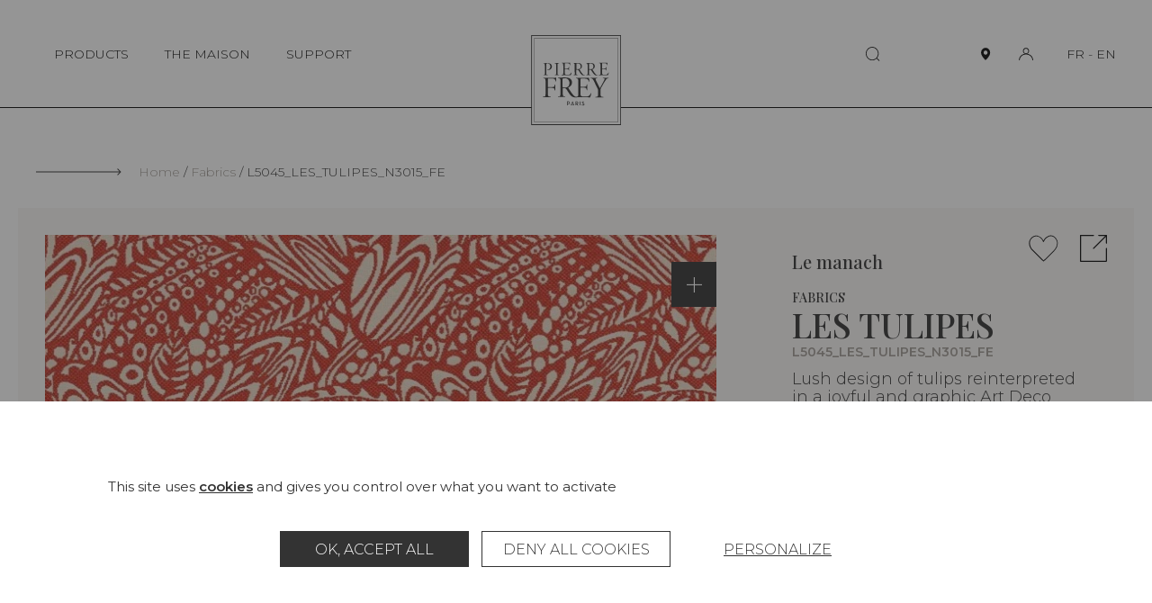

--- FILE ---
content_type: text/html; charset=utf-8
request_url: https://www.pierrefrey.com/toiles-de-tours/28526
body_size: 34505
content:

<!DOCTYPE html>
<html>
<head>
    <title>L5045 LES TULIPES
</title>
    <meta name="viewport" content="width=device-width, initial-scale=1">
    <meta name="description" content="Ecru, C73 turquoise, C73 turquoise, 
" />
    <meta name="keywords" />
    <meta property="og:title" content="L5045 LES TULIPES
"/>
<meta property="og:description" content="Ecru, C73 turquoise, C73 turquoise, 
"/>
<meta property="og:url" content="http://toilesdetours.lemanach.fr/details/28526"/>
<meta property="og:image:type" content="image/jpeg"/>
<meta property="og:image" content="http://toilesdetours.lemanach.fr/Content/images/Large/28526.jpg"/>
<meta property="og:type" content="product"/>

    


    
    <link href="/Content/smoothness/jquery-ui.min.css" rel="stylesheet" type="text/css" />
    <link href="/Content/apImageZoom/ap-image-zoom.min.css" rel="stylesheet" type="text/css" />
    
    <link href="/Content/slimbox/slimbox2.css" rel="stylesheet" type="text/css" />
<link href="/Themes/PierreFrey/Content/Site.css" rel="stylesheet" type="text/css" />
<link href="/Themes/PierreFrey/Content/Header.css" rel="stylesheet" type="text/css" />
<link href="http://fonts.googleapis.com/css?family=Stoke&#038;ver=3.9.2" rel="stylesheet" type="text/css" />


    <script src="/Scripts/jquery-1.9.1.min.js" type="text/javascript"></script>
    <script src="/Scripts/jquery-ui.min.js" type="text/javascript"></script>
    <script src="/Scripts/jquery.ui.touch-punch.min.js" type="text/javascript"></script>
    
    <script type="text/javascript">
        var ie = !(navigator.userAgent.indexOf("MSIE") < 0);
        if (ie == false) {
            document.write("<script src=\"/Scripts/ap-image-zoom.min.js\"></scr" + "ipt>");
            document.write("<script src=\"/Scripts/hammer.min.js\"></scr" + "ipt>");
            document.write("<script src=\"/Scripts/jquery.mousewheel.min.js\"></scr" + "ipt>");
        } 
    </script>

    
    <script src="/Scripts/jquery.fastLiveFilter.js" type="text/javascript"></script>
<script src="/Scripts/slimbox2.js" type="text/javascript"></script>
<script src="/Themes/PierreFrey/Content/Scripts/ButtonFunctions.js" type="text/javascript"></script>


    <script type="text/javascript">

        if (!navigator.cookieEnabled) {
            if (window.location.href.indexOf("NoCookies") == -1) {
                window.location.href = '/NoCookies';
            }
        }

        function setTheme(theme) {
            d = new Date();
            $.ajax({
                cache: false,
                type: 'POST',
                url: '/Common/ChangeTheme?' + d.getTime(),
                data: { "id": theme },
                success: function (data) {
                    location.reload();
                    }
                });
        }

        function sessionExpired() {
            d = new Date();
            $.ajax({
                cache: false,
                type: 'POST',
                url: '/Session/Check?' + d.getTime(),
                    success: function (data) {
                        if (data.Result != "") {
                            $(".warning").html('');
                            $(".warning").append('<h4>Session Expired</h4><p>Your session is expired. You will be forwarded to the main page in 5 seconds.</p>');
                            $('.warning').show();
                            setTimeout(function () {
                                window.location.href = '/';
                            }, 4000);
                            return true;
                        } else {
                            return false;
                        }
                    }
                });
            }

        $(document).ready(function () {

            var ua = navigator.userAgent,
		    event = (ua.match(/iPad/i)) ? "touchstart" : "click";

            function Loading() {
                $('#loading').prepend('<img style="height:40px;" src="/Content/images/Loading.gif" />')
            }

            $(document).on(event, ".close", function () {
                $(this).parent().hide();
                $(this).parent().html('');
            });

           

            $(document).tooltip();

        });
    </script>
</head>

<body>
<div class="page">
    
 <div class="header">
    <div id="bloc_page">
        <header>
            <div id="titre_principal">
                
                    <div id="logo">
					<a href="http://www.lemanach.fr/">
					<img src="/Themes/PierreFrey/Content/images/Le-Manach-Manufacture-founded-in-1829-EN.jpg" class="header-image" alt="">
					</a>
					</div>
                
            </div>
            <nav>
                <ul>
                    <li><a href="http://www.lemanach.fr/en/maison/">Maison</a></li> | 
                    <li><a href="http://www.lemanach.fr/en/exceptional-fabrics/">Exceptional Fabrics</a></li> | 
                    <li><a href="http://www.lemanach.fr/en/the-toiles-de-tours/">The Toiles De Tours</a></li> | 
                    <li><a href="http://www.lemanach.fr/en/prints/">Prints</a></li>
                </ul>
            </nav>
            <nav id="fil-ariane">
                <div id="fil">
                    <div id="home"><a href="/">Home</a> > The Toiles De Tours</div>
                </div>
                <div id="langue">
                    <div class="language-selector">
                      <ul class="language-list">
            <li><a href="/Common/ChangeLanguage?langid=FR" title="French">
                FR
            </a></li>
            <li><a href="/Common/ChangeLanguage?langid=EN" title="English">
                EN
            </a></li>
</ul>


                    </div>
                </div>
            </nav>
        </header>
    </div>
  
   <div class="clear"></div>    
   
</div>


    
    <div class="navigation">
        <div class="wrapper">
            <div class="menu">
                <ul> 
         <li><a class="" href="/category/Designs">Designs</a></li>  
</ul>
            </div>
        </div>
    </div>
    <div class="clear"></div>
    <div class="wrapper">
        <div class="content">
            

<div class="leftcontainer">
    <span><a style="text-decoration:none;color:#000000;" href="http://toilesdetours.lemanach.fr/Category/Designs">All Designs</a></span>
<div style="margin-left: 12px;width:120px;border-top-style:dashed;border-top-width:0.265mm;border-top-color:#000000;"></div>

<div style="margin: 5px;padding:0;">
All designs are shown with different scales, please refer to 3D simulation for better perspective.
</div>	 
</div>  
<div>
    

<div class="tabscontainer">
    <div id="tabs">
        <ul>
            <li><a href="#tabs-1">Product Information</a></li>
            <li class=""><a href="/Recolor/28526">Create your colourway</a></li>
            <li class=""><a href="/mappingoverview?id=28526&amp;Multi=False">View in 3D</a></li>
        </ul>
   
        <div id="tabs-1" style="overflow-x:auto">
             <div id="id2" style="position:relative;overflow:hidden;top:0mm;left:0mm;height:165.1mm;width:229.9229mm;background-color:#FFFFFF;">
<div id="id3" style="position:absolute;overflow:hidden;top:111.919mm;left:74.083mm;height:8.202mm;width:31.75mm;z-index:0;">
<div style="position:relative;overflow:hidden;top:0mm;left:0mm;height:100%;width:100%;">
<div id="id$[O1F10]" style="position:absolute;overflow:hidden;top:0mm;left:0mm;height:10.319mm;width:10.319mm;z-index:0;">
<div class="print" style="position:relative;overflow:hidden;top:0mm;left:0mm;height:100%;width:100%;">
</div>
</div>
</div>
</div>
<div id="id32" style="position:absolute;overflow:hidden;top:11.377mm;left:108.479mm;height:8.996mm;width:84.931mm;z-index:0;">
<div class="buttons" style="position:relative;overflow:hidden;top:0mm;left:0mm;height:100%;width:100%;">Create your own colourway
</div>
</div>
<div id="id6" style="position:absolute;overflow:hidden;top:11.113mm;left:1.852mm;height:100.013mm;width:100.013mm;z-index:0;background-color:#FFFFFF;">
<div style="position:relative;overflow:hidden;top:0mm;left:0mm;height:100%;width:100%;">
</div>
</div>
<div id="id6" style="position:absolute;overflow:hidden;top:11.113mm;left:1.852mm;height:100.013mm;width:100.013mm;z-index:0;">
<table cellpadding="0" cellspacing="0" height="100%" width="100%" style="">
<tr><td style="vertical-align:top;"><img title="Image of product" alt="Image of product" src="/rpdimage/1" style="height:100.01mm;width:100.01mm;"></td></tr></table>
</div>
<div id="id7" style="position:absolute;overflow:hidden;top:24.606mm;left:109.273mm;height:5.556mm;width:43.392mm;z-index:0;">
<table cellspacing="0" height="100%" width="100%" style="font-size:12pt;font-weight:bold;color:#000000;">
<tr><td style="height:100%;width:100%;padding:0mm;">Product Information</td></tr></table>
</div>
<div id="id$[O1F9]" style="position:absolute;overflow:hidden;top:106.892mm;left:102.923mm;height:4.233mm;width:4.233mm;z-index:0;">
<a rel="lightbox" href="/image/28526?q=sys_large"><div class="zoom" style="position:relative;overflow:hidden;top:0mm;left:0mm;height:100%;width:100%;">
</div></a>
</div>
<div id="id9" style="position:absolute;overflow:hidden;top:29.633mm;left:109.273mm;width:72.76mm;height:0.265mm;border-top-style:dashed;border-top-width:0.265mm;border-top-color:#000000;"></div>
<div id="id10" style="position:absolute;overflow:hidden;top:1.588mm;left:1.588mm;height:7.144mm;width:116.681mm;z-index:0;">
<div style="position:relative;overflow:hidden;top:0mm;left:0mm;height:100%;width:100%;">
<div id="id11" style="position:absolute;overflow:hidden;top:0mm;left:0mm;height:7.144mm;width:19.579mm;z-index:0;">
<table cellspacing="0" height="100%" width="100%" style="font-size:16pt;font-weight:bold;color:#000000;">
<tr><td style="height:100%;width:100%;padding-left:1.058mm;">L5045</td></tr></table>
</div>
<div id="id12" style="position:absolute;overflow:hidden;top:0mm;left:19.579mm;height:7.144mm;width:97.102mm;z-index:0;">
<table cellspacing="0" height="100%" width="100%" style="font-size:16pt;font-weight:bold;color:#000000;">
<tr><td style="height:100%;width:100%;padding:0mm;">LES TULIPES</td></tr></table>
</div>
</div>
</div>
<div id="id13" style="position:absolute;overflow:hidden;top:30.427mm;left:109.008mm;height:98.425mm;width:119.592mm;z-index:0;">
<div style="position:relative;overflow:hidden;top:0mm;left:0mm;height:100%;width:100%;">
<div id="id15" style="position:absolute;overflow:hidden;top:0mm;left:0mm;height:14.288mm;width:119.592mm;z-index:0;">
<div style="position:relative;overflow:hidden;top:0mm;left:0mm;height:100%;width:100%;">
<div id="id16" style="position:absolute;overflow:hidden;top:0mm;left:0mm;height:14.288mm;width:119.592mm;z-index:0;">
<div style="position:relative;overflow:hidden;top:0mm;left:0mm;height:100%;width:100%;">
<div id="id21" style="position:absolute;overflow:hidden;top:0mm;left:0mm;height:4.763mm;width:119.592mm;z-index:0;">
<table cellspacing="0" height="100%" width="100%" style="font-size:10pt;color:#000000;">
<tr><td style="height:100%;width:100%;padding-left:1.058mm;">Made in France</td></tr></table>
</div>
<div id="id24" style="position:absolute;overflow:hidden;top:4.763mm;left:0mm;height:4.763mm;width:18.256mm;z-index:0;">
<table cellspacing="0" height="100%" width="100%" style="font-size:10pt;font-weight:bold;color:#000000;">
<tr><td style="height:100%;width:100%;padding-left:1.058mm;">Pattern</td></tr></table>
</div>
<div id="id25" style="position:absolute;overflow:hidden;top:4.763mm;left:18.256mm;height:4.763mm;width:101.335mm;z-index:0;padding-left:1.058mm;">
<div style="position:relative;overflow:hidden;top:0mm;left:0mm;height:100%;width:100%;">
<div id="id26" style="position:absolute;overflow:hidden;top:0mm;left:0mm;height:4.763mm;width:100.277mm;z-index:0;">
<div style="position:relative;overflow:hidden;top:0mm;left:0mm;height:100%;width:100%;">
<div id="id27" style="position:absolute;overflow:hidden;top:0mm;left:0mm;height:4.763mm;width:29.898mm;z-index:0;">
<table cellspacing="0" height="100%" width="100%" style="font-size:10pt;color:#000000;">
<tr><td style="height:100%;width:100%;padding:0mm;">Motifs</td></tr></table>
</div>
</div>
</div>
</div>
</div>
<div id="id29" style="position:absolute;overflow:hidden;top:9.525mm;left:0mm;height:4.763mm;width:18.256mm;z-index:0;">
<table cellspacing="0" height="100%" width="100%" style="font-size:10pt;font-weight:bold;color:#000000;">
<tr><td style="height:100%;width:100%;padding-left:1.058mm;vertical-align:top;">Style</td></tr></table>
</div>
<div id="id30" style="position:absolute;overflow:hidden;top:9.525mm;left:18.256mm;height:4.763mm;width:101.335mm;z-index:0;padding-left:1.058mm;">
<div style="position:relative;overflow:hidden;top:0mm;left:0mm;height:100%;width:100%;">
<div id="id31" style="position:absolute;overflow:hidden;top:0mm;left:0mm;height:4.763mm;width:100.277mm;z-index:0;">
<div style="position:relative;overflow:hidden;top:0mm;left:0mm;height:100%;width:100%;">
<div id="id32" style="position:absolute;overflow:hidden;top:0mm;left:0mm;height:4.763mm;width:29.369mm;z-index:0;">
<table cellspacing="0" height="100%" width="100%" style="font-size:10pt;color:#000000;">
<tr><td style="height:100%;width:100%;padding-right:2.117mm;">Art Deco</td></tr></table>
</div>
</div>
</div>
</div>
</div>
</div>
</div>
</div>
</div>
<div id="id33" style="position:absolute;overflow:hidden;top:14.288mm;left:0mm;height:20.902mm;width:89.958mm;z-index:0;">
<table cellspacing="0" height="100%" width="100%" style="font-size:10pt;color:#000000;">
<tr><td style="height:100%;width:100%;padding-left:1.058mm;padding-top:3.969mm;padding-bottom:3.969mm;vertical-align:top;">Each combination is customized and unique, thus the composition and weight vary according to the quality chosen. Please contact </td></tr></table>
</div>
<div id="id35" style="position:absolute;overflow:hidden;top:35.19mm;left:0mm;height:21.431mm;width:119.592mm;z-index:0;">
<div style="position:relative;overflow:hidden;top:0mm;left:0mm;height:100%;width:100%;">
<div id="id36" style="position:absolute;overflow:hidden;top:0mm;left:0mm;height:21.431mm;width:119.592mm;z-index:0;">
<div style="position:relative;overflow:hidden;top:0mm;left:0mm;height:100%;width:100%;">
<div id="id41" style="position:absolute;overflow:hidden;top:0mm;left:0mm;height:4.763mm;width:17.992mm;z-index:0;">
<table cellspacing="0" height="100%" width="100%" style="font-size:10pt;font-weight:bold;color:#000000;">
<tr><td style="height:100%;width:100%;padding-left:1.058mm;">Width</td></tr></table>
</div>
<div id="id42" style="position:absolute;overflow:hidden;top:0mm;left:17.992mm;height:4.763mm;width:101.6mm;z-index:0;">
<table cellspacing="0" height="100%" width="100%" style="font-size:10pt;color:#000000;">
<tr><td style="height:100%;width:100%;padding-left:1.058mm;">127.5 cm</td></tr></table>
</div>
<div id="id44" style="position:absolute;overflow:hidden;top:4.763mm;left:0mm;height:4.763mm;width:17.992mm;z-index:0;">
<table cellspacing="0" height="100%" width="100%" style="font-size:10pt;font-weight:bold;color:#000000;">
<tr><td style="height:100%;width:100%;padding-left:1.058mm;">Repeat</td></tr></table>
</div>
<div id="id45" style="position:absolute;overflow:hidden;top:4.763mm;left:17.992mm;height:4.763mm;width:101.6mm;z-index:0;">
<table cellspacing="0" height="100%" width="100%" style="font-size:10pt;color:#000000;">
<tr><td style="height:100%;width:100%;padding-left:1.058mm;">21.1 x 21.8 cm</td></tr></table>
</div>
<div id="id47" style="position:absolute;overflow:hidden;top:9.525mm;left:0mm;height:5.292mm;width:17.992mm;z-index:0;">
<table cellspacing="0" height="100%" width="100%" style="font-size:10pt;font-weight:bold;color:#000000;">
<tr><td style="height:100%;width:100%;padding-left:1.058mm;">Use</td></tr></table>
</div>
<div id="id48" style="position:absolute;overflow:hidden;top:9.525mm;left:17.992mm;height:5.292mm;width:101.6mm;z-index:0;padding-left:1.058mm;">
<div style="position:relative;overflow:hidden;top:0mm;left:0mm;height:100%;width:100%;">
<div id="id49" style="position:absolute;overflow:hidden;top:0mm;left:0mm;height:5.292mm;width:100.542mm;z-index:0;">
<div style="position:relative;overflow:hidden;top:0mm;left:0mm;height:100%;width:100%;">
<div id="id50" style="position:absolute;overflow:hidden;top:0mm;left:0mm;height:0.265mm;width:0.265mm;z-index:0;">
<table cellspacing="0" height="100%" width="100%" style="font-size:10pt;color:#000000;">
<tr><td style="height:100%;width:100%;padding:0mm;"></td></tr></table>
</div>
</div>
</div>
</div>
</div>
<div id="id52" style="position:absolute;overflow:hidden;top:14.817mm;left:0mm;height:6.615mm;width:17.992mm;z-index:0;">
<table cellspacing="0" height="100%" width="100%" style="font-size:10pt;font-weight:bold;color:#000000;">
<tr><td style="height:100%;width:100%;padding-left:1.058mm;">Care</td></tr></table>
</div>
<div id="id53" style="position:absolute;overflow:hidden;top:14.817mm;left:17.992mm;height:6.615mm;width:101.6mm;z-index:0;padding-left:1.058mm;">
<div style="position:relative;overflow:hidden;top:0mm;left:0mm;height:100%;width:100%;">
<div id="id54" style="position:absolute;overflow:hidden;top:0mm;left:0mm;height:6.615mm;width:50.006mm;z-index:0;background-color:#FFFFFF;">
<div style="position:relative;overflow:hidden;top:0mm;left:0mm;height:100%;width:100%;">
</div>
</div>
<div id="id54" style="position:absolute;overflow:hidden;top:0mm;left:0mm;height:6.615mm;width:50.006mm;z-index:0;">
<table cellpadding="0" cellspacing="0" height="100%" width="100%" style="">
<tr><td style="vertical-align:top;"><a href="/details/408"><img title="Image of product" alt="Image of product" src="/rpdimage/2" style="height:6.61mm;width:39.69mm;"></a></td></tr></table>
</div>
</div>
</div>
</div>
</div>
</div>
</div>
</div>
</div>
<div id="id55" style="position:absolute;overflow:hidden;top:116.152mm;left:2.117mm;height:38.365mm;width:34.925mm;z-index:0;">
<div style="position:relative;overflow:hidden;top:0mm;left:0mm;height:100%;width:100%;">
<div id="id56" style="position:absolute;overflow:hidden;top:0mm;left:0mm;height:18.256mm;width:34.925mm;z-index:0;">
<div style="position:relative;overflow:hidden;top:0mm;left:0mm;height:100%;width:100%;">
<div id="id57" style="position:absolute;overflow:hidden;top:0mm;left:0mm;height:5.556mm;width:32.808mm;z-index:0;">
<table cellspacing="0" height="100%" width="100%" style="font-size:12pt;font-weight:bold;color:#000000;">
<tr><td style="height:100%;width:100%;padding:0mm;">Ground Colour</td></tr></table>
</div>
<div id="id58" style="position:absolute;overflow:hidden;top:5.556mm;left:0mm;width:34.925mm;height:0.265mm;border-top-style:dashed;border-top-width:0.265mm;border-top-color:#000000;"></div>
<div id="id59" style="position:absolute;overflow:hidden;top:7.144mm;left:0mm;height:11.113mm;width:16.933mm;z-index:0;">
<div style="position:relative;overflow:hidden;top:0mm;left:0mm;height:100%;width:100%;">
<div id="id60" style="position:absolute;overflow:hidden;top:0mm;left:0mm;height:11.113mm;width:16.933mm;z-index:0;padding-left:1.058mm;padding-right:1.058mm;">
<div style="position:relative;overflow:hidden;top:0mm;left:0mm;height:100%;width:100%;">
<div id="id61" style="position:absolute;overflow:hidden;top:0mm;left:0mm;height:4.763mm;width:14.817mm;z-index:0;border-width:0.265mm;border-style:solid;border-color:#808080;background-color:#FFF6FA;">
<div style="position:relative;overflow:hidden;top:0mm;left:0mm;height:100%;width:100%;">
</div>
</div>
<div id="id62" style="position:absolute;overflow:hidden;top:4.763mm;left:0mm;height:6.35mm;width:14.817mm;z-index:0;">
<table cellspacing="0" height="100%" width="100%" style="font-size:8pt;color:#000000;">
<tr><td style="height:100%;width:100%;padding-top:0.529mm;text-align:center;vertical-align:top;">Ecru</td></tr></table>
</div>
</div>
</div>
</div>
</div>
</div>
</div>
<div id="id63" style="position:absolute;overflow:hidden;top:18.256mm;left:0mm;height:20.108mm;width:34.925mm;z-index:0;">
<div style="position:relative;overflow:hidden;top:0mm;left:0mm;height:100%;width:100%;">
<div id="id64" style="position:absolute;overflow:hidden;top:0mm;left:0mm;height:5.556mm;width:31.485mm;z-index:0;">
<table cellspacing="0" height="100%" width="100%" style="font-size:12pt;font-weight:bold;color:#000000;">
<tr><td style="height:100%;width:100%;padding:0mm;">Design Colour</td></tr></table>
</div>
<div id="id65" style="position:absolute;overflow:hidden;top:5.556mm;left:0mm;width:34.925mm;height:0.265mm;border-top-style:dashed;border-top-width:0.265mm;border-top-color:#000000;"></div>
<div id="id66" style="position:absolute;overflow:hidden;top:7.144mm;left:0mm;height:13.758mm;width:34.925mm;z-index:0;">
<div style="position:relative;overflow:hidden;top:0mm;left:0mm;height:100%;width:100%;">
<div id="id67" style="position:absolute;overflow:hidden;top:0mm;left:0mm;height:13.758mm;width:16.933mm;z-index:0;padding-left:1.058mm;padding-top:1.058mm;">
<div style="position:relative;overflow:hidden;top:0mm;left:0mm;height:100%;width:100%;">
<div id="id68" style="position:absolute;overflow:hidden;top:0mm;left:0mm;height:4.763mm;width:15.875mm;z-index:0;border-width:0.265mm;border-style:solid;border-color:#808080;background-color:#85BDB4;">
<div style="position:relative;overflow:hidden;top:0mm;left:0mm;height:100%;width:100%;">
</div>
</div>
<div id="id69" style="position:absolute;overflow:hidden;top:4.763mm;left:0mm;height:7.938mm;width:15.875mm;z-index:0;">
<table cellspacing="0" height="100%" width="100%" style="font-size:8pt;color:#000000;">
<tr><td style="height:100%;width:100%;padding-top:0.529mm;text-align:center;vertical-align:top;">C73 turquoise</td></tr></table>
</div>
</div>
</div>
<div id="id70" style="position:absolute;overflow:hidden;top:0mm;left:17.992mm;height:13.758mm;width:16.933mm;z-index:0;padding-left:1.058mm;padding-top:1.058mm;">
<div style="position:relative;overflow:hidden;top:0mm;left:0mm;height:100%;width:100%;">
<div id="id71" style="position:absolute;overflow:hidden;top:0mm;left:0mm;height:4.763mm;width:15.875mm;z-index:0;border-width:0.265mm;border-style:solid;border-color:#808080;background-color:#85BDB4;">
<div style="position:relative;overflow:hidden;top:0mm;left:0mm;height:100%;width:100%;">
</div>
</div>
<div id="id72" style="position:absolute;overflow:hidden;top:4.763mm;left:0mm;height:7.938mm;width:15.875mm;z-index:0;">
<table cellspacing="0" height="100%" width="100%" style="font-size:8pt;color:#000000;">
<tr><td style="height:100%;width:100%;padding-top:0.529mm;text-align:center;vertical-align:top;">C73 turquoise</td></tr></table>
</div>
</div>
</div>
</div>
</div>
</div>
</div>
</div>
</div>
</div>


             <div class="details-header">
                <div class="details-buttons"><div title="Request Info" class="buttons small requestinfo invisible">Request Info</div></div>
                <div class="details-addthisholder" id="details-addthisholder">
		        <!-- AddThis Button BEGIN -->
		            <div class="addthis_toolbox addthis_default_style addthis_32x32_style">
		            <a class="addthis_button_facebook"></a>
		            <a class="addthis_button_pinterest_share"></a>
		            </div>
		            <script type="text/javascript"> var addthis_config = { "data_track_addressbar": false, image_include: "at_include" };</script>
		            <script type="text/javascript" src="//s7.addthis.com/js/300/addthis_widget.js#domready=1&pubid=ra-52f9e352298725eb"></script>

		        <!-- AddThis Button END -->

                </div>
             </div>    
        </div>
    </div>
</div>
<script type="text/javascript">
    $(document).ready(function () {
        var ua = navigator.userAgent,
		event = (ua.match(/iPad/i)) ? "touchstart" : "click";
        eventEnd = (ua.match(/iPad/i)) ? "touchend" : "click";
		
		

        $('.checkboxsearch').click(function (e) {
            $('.checkboxsearch').val(e.value); // capture on check or uncheck
            $(this).closest('form').submit();
        });

        $('.selectsearch').change(function (e) {
            $(this).closest('form').submit();
        });

        $(document).on(event, ".print", function () {
            location.href = ('/print/28526');
        });

        $(document).on(event, ".requestinfo", function () {
            $("#popup").dialog({
                title: 'Information Request',
                height: 370,
                width: 450,
                modal: true,
                open: function (event, ui) {
                    $(this).load('/Feedback/InfoRequest');
                }
            });
        });

        $("#tabs").tabs({
            beforeLoad: function( event, ui ) {
				
				if ( ui.tab.data( "loaded" ) ) {
					event.preventDefault();
					return;
				}
		 
				ui.jqXHR.success(function() {
					ui.tab.data( "loaded", true );
				});
				
				var $panel = $(ui.panel);

                if ($panel.is(":empty")) {
                    $panel.append('<div class="tab-loading"><img style="height:40px;" src="/Content/images/Loading.gif" /></div>');
                }
			},
            load: function (e, ui) {
                $(ui.panel).find(".tab-loading").remove();
            }
            
        });

        $(document).on(eventEnd, ".paletchip", function () {
            $('.paletlist li.active').removeClass('active');
            $(this).addClass('active');

            //this part loads the yarnbook.
            var bookname = $(this).attr("bookname");
            if (bookname !== undefined) {
                $.get('/yarnBook', { Bookname: bookname }, function (data) { if (data != '') { $(".recolor-right").html(data); } });
            }
        });


         $(document).on(eventEnd, ".bookchip", function () {

            if (sessionExpired()) return;

			var objID = "28526";
            var bookChip = $(this);
            var activePaletChipID = $('.paletlist li.active').attr('chipid');

            if (typeof activePaletChipID != "undefined") {

				if( $('#loading').is(':empty') ) {
					$('#loading').prepend('<center><img src="/Content/images/loading.gif" /><br><span style="font-size:10px;">Processed by NedGraphics</span></center>');
					var x = Math.round($(".recolor-left").offset().left + ($(".recolor-left").width() / 2))-47;
					var y = Math.round($(".recolor-left").offset().top + ($(".recolor-left").height() / 2));
					$('#loading').css({ position: 'absolute', left: x, top: y });
				}
                
                var bookname = bookChip.attr("bookname");
                if (bookname !== undefined) {
                    YarnBookChipHTML = bookChip.html();
                    var YarnName = bookChip.attr('yarnname');
                    
                    if (YarnName.indexOf("#") > -1) {
                        //Chine yarn
                        var yarnInfo = YarnName.split('#');
                        var chinePaletChipID = "";
                        var t = 0;

                        var tmpId = Number(activePaletChipID) + 1;
                        for (i = tmpId; i < tmpId + 6; i++) {
                            if ($('#yarnchip' + i).is('.yarninvisible, .invisible')) {
                                if (t == 1) {
                                    activePaletChipID = activePaletChipID + ',' + i;
                                    t = 0;
                                } else {
                                    chinePaletChipID = chinePaletChipID + ',' + i;
                                    t = 1;
                                }
                            } else {
                                break;
                            }
                        }

                        $.ajax({
                            type: "POST",
                            url: '/RecolorYarnImage',
                            data: { "id": objID, "yarnId": activePaletChipID, "bn": bookname, "yn": yarnInfo[1] },
                            cache: false,
                            success: function (data, textStatus) {
                                $.ajax({
                                    type: "POST",
                                    url: '/RecolorYarnImage',
                                    data: { "id": objID, "yarnId": chinePaletChipID.substring(1), "bn": bookname, "yn": yarnInfo[2] },
                                    cache: false,
                                    success: function (data, textStatus) {
                                        d = new Date();
                                        $('#recolor-image').load(function () {
                                            $('#loading').empty();
                                        }).attr('src', '/Imaging/RecolorYarnImage?' + d.getTime());
										$('.paletlist li.active').html(YarnBookChipHTML);
										$('.paletlist li.active').css({ height: 75});
										
										/* we set palet info manually
										 $.ajax({
											type: "GET",
											url: encodeURI('/RecolorPalet/28526'),
											data: { "id": objID },
											cache: false,
											dataType: 'html',
											success: function (data, textStatus, XMLHttpRequest) {
												$(".recolor-middle").html('');
												$(".recolor-middle").html(data);
											}
										});
										*/
                                    }   
                                });
                            }
                         });
                        
                       


                    } else {

                        //handle non split yarns
                        if (!$('#splityarns').is(':checked')) {

                            var tmpId = Number(activePaletChipID) + 1;
                            for (i = tmpId; i < tmpId + 6; i++) {
                                if ($('#yarnchip' + i).is('.yarninvisible, .invisible')) {
                                    activePaletChipID = activePaletChipID + ',' + i;
                                    $('#yarnchip' + i).html(YarnBookChipHTML);
                                } else {
                                    break;
                                }
                            }
                        }
						
						$('.paletlist li.active').css({ height: 45});
						
                        $.ajax({
                            type: "POST",
                            url: '/RecolorYarnImage',
                            data: { "id": objID, "yarnId": activePaletChipID, "bn": bookname, "yn": YarnName },
                            cache: false,
                            success: function (data, textStatus) {
                                d = new Date();
                                $('#recolor-image').load(function () {
                                    $('#loading').empty();
                                }).attr('src', '/Imaging/RecolorYarnImage?' + d.getTime());
                            },
                            error: function (xhr, ajaxOptions, thrownError) {
                                $(".error").empty();
                                $(".error").append('<span class="close">X</span><h4>Error</h4><p>' + xhr.responseText + '<br>' + xhr.status + '<br>' + thrownError + '<br>' + ajaxOptions + '</p>');
                                $('.error').show();
                            }
                        });

                        $('#yarnchip' + activePaletChipID).html(YarnBookChipHTML);
                    }
                    
                } else {
                    var ColorBookChipID = bookChip.attr("index");
                    var ColorBookPageID = bookChip.attr("page");
                    $('#recolor-image').attr('src', '/Imaging/RecolorImage/?pid=' + activePaletChipID + '&color=' + ColorBookChipID + '&page=' + ColorBookPageID + '&787ffea1-aaa3-4a6d-8aa5-c8cbb2974b11');
                    $('#paletchip' + activePaletChipID).css('background-color', bookChip.css("background-color"));
                }
            } else {
                $(".warning").html('');
                $(".warning").append('<span class="close">X</span><h4>Select Color</h4><p>Please select a design color first!</p>');
                $('.warning').show();
                setTimeout(function () {
                    $('.warning').hide();
                }, 3500);
            }     

        });
		
		$("#details-addthisholder").detach().appendTo("#id3 div:first");
		
		$('a[href="/Details/408"] img').removeAttr("title");
		$('a[href="/Details/408"]').removeAttr("href");
		
		$('a[href="/Details/528"] img').removeAttr("title");
		$('a[href="/Details/528"]').removeAttr("href");
		
		$('a[href="/Details/529"] img').removeAttr("title");
		$('a[href="/Details/529"]').removeAttr("href");
		
		$('a[href="/Details/530"] img').removeAttr("title");
		$('a[href="/Details/530"]').removeAttr("href");
		
		$("a[rel^='lightbox']").slimbox({/* Put custom options here */}, function(el) {
				d = new Date();
				return [el.href + '&' + d.getTime(), el.title + '<br /><a target="_blank" href="/image/28526?q=sys_large">Download image as jpg</a>'];
			}, function(el) {
					return (this == el) || ((this.rel.length > 8) && (this.rel == el.rel));
			});
		

    });
</script>

</div>


        </div>
    </div>    


    <div class="notify">
        <div class="tip"></div>
        <div class="error"></div>
        <div class="warning"></div>
    </div>
    <div id="loading"></div>
    <div id="popup" style="display:none"></div>
    <div id="zoom-overlay">
        <div id="zoom-container">
            <div id="zoom-viewport"></div>
            <div id="zoom-control">
                <a href="#" class="button zoomIn" alt="Zoom in">ZoomIn</a>
                <a href="#" class="button zoomOut" alt="Zoom out">ZoomOut</a>
                <a href="#" class="button save " alt="Save image">Save</a>
                <a href="#" class="button closeZoom" alt="Close">Close</a>
            </div>
        </div>
    </div>
</div>

</body>
</html>


--- FILE ---
content_type: text/html; charset=utf-8
request_url: https://www.pierrefrey.com/toiles-de-tours/28526
body_size: 34504
content:

<!DOCTYPE html>
<html>
<head>
    <title>L5045 LES TULIPES
</title>
    <meta name="viewport" content="width=device-width, initial-scale=1">
    <meta name="description" content="Ecru, C73 turquoise, C73 turquoise, 
" />
    <meta name="keywords" />
    <meta property="og:title" content="L5045 LES TULIPES
"/>
<meta property="og:description" content="Ecru, C73 turquoise, C73 turquoise, 
"/>
<meta property="og:url" content="http://toilesdetours.lemanach.fr/details/28526"/>
<meta property="og:image:type" content="image/jpeg"/>
<meta property="og:image" content="http://toilesdetours.lemanach.fr/Content/images/Large/28526.jpg"/>
<meta property="og:type" content="product"/>

    


    
    <link href="/Content/smoothness/jquery-ui.min.css" rel="stylesheet" type="text/css" />
    <link href="/Content/apImageZoom/ap-image-zoom.min.css" rel="stylesheet" type="text/css" />
    
    <link href="/Content/slimbox/slimbox2.css" rel="stylesheet" type="text/css" />
<link href="/Themes/PierreFrey/Content/Site.css" rel="stylesheet" type="text/css" />
<link href="/Themes/PierreFrey/Content/Header.css" rel="stylesheet" type="text/css" />
<link href="http://fonts.googleapis.com/css?family=Stoke&#038;ver=3.9.2" rel="stylesheet" type="text/css" />


    <script src="/Scripts/jquery-1.9.1.min.js" type="text/javascript"></script>
    <script src="/Scripts/jquery-ui.min.js" type="text/javascript"></script>
    <script src="/Scripts/jquery.ui.touch-punch.min.js" type="text/javascript"></script>
    
    <script type="text/javascript">
        var ie = !(navigator.userAgent.indexOf("MSIE") < 0);
        if (ie == false) {
            document.write("<script src=\"/Scripts/ap-image-zoom.min.js\"></scr" + "ipt>");
            document.write("<script src=\"/Scripts/hammer.min.js\"></scr" + "ipt>");
            document.write("<script src=\"/Scripts/jquery.mousewheel.min.js\"></scr" + "ipt>");
        } 
    </script>

    
    <script src="/Scripts/jquery.fastLiveFilter.js" type="text/javascript"></script>
<script src="/Scripts/slimbox2.js" type="text/javascript"></script>
<script src="/Themes/PierreFrey/Content/Scripts/ButtonFunctions.js" type="text/javascript"></script>


    <script type="text/javascript">

        if (!navigator.cookieEnabled) {
            if (window.location.href.indexOf("NoCookies") == -1) {
                window.location.href = '/NoCookies';
            }
        }

        function setTheme(theme) {
            d = new Date();
            $.ajax({
                cache: false,
                type: 'POST',
                url: '/Common/ChangeTheme?' + d.getTime(),
                data: { "id": theme },
                success: function (data) {
                    location.reload();
                    }
                });
        }

        function sessionExpired() {
            d = new Date();
            $.ajax({
                cache: false,
                type: 'POST',
                url: '/Session/Check?' + d.getTime(),
                    success: function (data) {
                        if (data.Result != "") {
                            $(".warning").html('');
                            $(".warning").append('<h4>Session Expired</h4><p>Your session is expired. You will be forwarded to the main page in 5 seconds.</p>');
                            $('.warning').show();
                            setTimeout(function () {
                                window.location.href = '/';
                            }, 4000);
                            return true;
                        } else {
                            return false;
                        }
                    }
                });
            }

        $(document).ready(function () {

            var ua = navigator.userAgent,
		    event = (ua.match(/iPad/i)) ? "touchstart" : "click";

            function Loading() {
                $('#loading').prepend('<img style="height:40px;" src="/Content/images/Loading.gif" />')
            }

            $(document).on(event, ".close", function () {
                $(this).parent().hide();
                $(this).parent().html('');
            });

           

            $(document).tooltip();

        });
    </script>
</head>

<body>
<div class="page">
    
 <div class="header">
    <div id="bloc_page">
        <header>
            <div id="titre_principal">
                
                    <div id="logo">
					<a href="http://www.lemanach.fr/">
					<img src="/Themes/PierreFrey/Content/images/Le-Manach-Manufacture-founded-in-1829-EN.jpg" class="header-image" alt="">
					</a>
					</div>
                
            </div>
            <nav>
                <ul>
                    <li><a href="http://www.lemanach.fr/en/maison/">Maison</a></li> | 
                    <li><a href="http://www.lemanach.fr/en/exceptional-fabrics/">Exceptional Fabrics</a></li> | 
                    <li><a href="http://www.lemanach.fr/en/the-toiles-de-tours/">The Toiles De Tours</a></li> | 
                    <li><a href="http://www.lemanach.fr/en/prints/">Prints</a></li>
                </ul>
            </nav>
            <nav id="fil-ariane">
                <div id="fil">
                    <div id="home"><a href="/">Home</a> > The Toiles De Tours</div>
                </div>
                <div id="langue">
                    <div class="language-selector">
                      <ul class="language-list">
            <li><a href="/Common/ChangeLanguage?langid=FR" title="French">
                FR
            </a></li>
            <li><a href="/Common/ChangeLanguage?langid=EN" title="English">
                EN
            </a></li>
</ul>


                    </div>
                </div>
            </nav>
        </header>
    </div>
  
   <div class="clear"></div>    
   
</div>


    
    <div class="navigation">
        <div class="wrapper">
            <div class="menu">
                <ul> 
         <li><a class="" href="/category/Designs">Designs</a></li>  
</ul>
            </div>
        </div>
    </div>
    <div class="clear"></div>
    <div class="wrapper">
        <div class="content">
            

<div class="leftcontainer">
    <span><a style="text-decoration:none;color:#000000;" href="http://toilesdetours.lemanach.fr/Category/Designs">All Designs</a></span>
<div style="margin-left: 12px;width:120px;border-top-style:dashed;border-top-width:0.265mm;border-top-color:#000000;"></div>

<div style="margin: 5px;padding:0;">
All designs are shown with different scales, please refer to 3D simulation for better perspective.
</div>	 
</div>  
<div>
    

<div class="tabscontainer">
    <div id="tabs">
        <ul>
            <li><a href="#tabs-1">Product Information</a></li>
            <li class=""><a href="/Recolor/28526">Create your colourway</a></li>
            <li class=""><a href="/mappingoverview?id=28526&amp;Multi=False">View in 3D</a></li>
        </ul>
   
        <div id="tabs-1" style="overflow-x:auto">
             <div id="id2" style="position:relative;overflow:hidden;top:0mm;left:0mm;height:165.1mm;width:229.9229mm;background-color:#FFFFFF;">
<div id="id3" style="position:absolute;overflow:hidden;top:111.919mm;left:74.083mm;height:8.202mm;width:31.75mm;z-index:0;">
<div style="position:relative;overflow:hidden;top:0mm;left:0mm;height:100%;width:100%;">
<div id="id$[O1F10]" style="position:absolute;overflow:hidden;top:0mm;left:0mm;height:10.319mm;width:10.319mm;z-index:0;">
<div class="print" style="position:relative;overflow:hidden;top:0mm;left:0mm;height:100%;width:100%;">
</div>
</div>
</div>
</div>
<div id="id32" style="position:absolute;overflow:hidden;top:11.377mm;left:108.479mm;height:8.996mm;width:84.931mm;z-index:0;">
<div class="buttons" style="position:relative;overflow:hidden;top:0mm;left:0mm;height:100%;width:100%;">Create your own colourway
</div>
</div>
<div id="id6" style="position:absolute;overflow:hidden;top:11.113mm;left:1.852mm;height:100.013mm;width:100.013mm;z-index:0;background-color:#FFFFFF;">
<div style="position:relative;overflow:hidden;top:0mm;left:0mm;height:100%;width:100%;">
</div>
</div>
<div id="id6" style="position:absolute;overflow:hidden;top:11.113mm;left:1.852mm;height:100.013mm;width:100.013mm;z-index:0;">
<table cellpadding="0" cellspacing="0" height="100%" width="100%" style="">
<tr><td style="vertical-align:top;"><img title="Image of product" alt="Image of product" src="/rpdimage/1" style="height:100.01mm;width:100.01mm;"></td></tr></table>
</div>
<div id="id7" style="position:absolute;overflow:hidden;top:24.606mm;left:109.273mm;height:5.556mm;width:43.392mm;z-index:0;">
<table cellspacing="0" height="100%" width="100%" style="font-size:12pt;font-weight:bold;color:#000000;">
<tr><td style="height:100%;width:100%;padding:0mm;">Product Information</td></tr></table>
</div>
<div id="id$[O1F9]" style="position:absolute;overflow:hidden;top:106.892mm;left:102.923mm;height:4.233mm;width:4.233mm;z-index:0;">
<a rel="lightbox" href="/image/28526?q=sys_large"><div class="zoom" style="position:relative;overflow:hidden;top:0mm;left:0mm;height:100%;width:100%;">
</div></a>
</div>
<div id="id9" style="position:absolute;overflow:hidden;top:29.633mm;left:109.273mm;width:72.76mm;height:0.265mm;border-top-style:dashed;border-top-width:0.265mm;border-top-color:#000000;"></div>
<div id="id10" style="position:absolute;overflow:hidden;top:1.588mm;left:1.588mm;height:7.144mm;width:116.681mm;z-index:0;">
<div style="position:relative;overflow:hidden;top:0mm;left:0mm;height:100%;width:100%;">
<div id="id11" style="position:absolute;overflow:hidden;top:0mm;left:0mm;height:7.144mm;width:19.579mm;z-index:0;">
<table cellspacing="0" height="100%" width="100%" style="font-size:16pt;font-weight:bold;color:#000000;">
<tr><td style="height:100%;width:100%;padding-left:1.058mm;">L5045</td></tr></table>
</div>
<div id="id12" style="position:absolute;overflow:hidden;top:0mm;left:19.579mm;height:7.144mm;width:97.102mm;z-index:0;">
<table cellspacing="0" height="100%" width="100%" style="font-size:16pt;font-weight:bold;color:#000000;">
<tr><td style="height:100%;width:100%;padding:0mm;">LES TULIPES</td></tr></table>
</div>
</div>
</div>
<div id="id13" style="position:absolute;overflow:hidden;top:30.427mm;left:109.008mm;height:98.425mm;width:119.592mm;z-index:0;">
<div style="position:relative;overflow:hidden;top:0mm;left:0mm;height:100%;width:100%;">
<div id="id15" style="position:absolute;overflow:hidden;top:0mm;left:0mm;height:14.288mm;width:119.592mm;z-index:0;">
<div style="position:relative;overflow:hidden;top:0mm;left:0mm;height:100%;width:100%;">
<div id="id16" style="position:absolute;overflow:hidden;top:0mm;left:0mm;height:14.288mm;width:119.592mm;z-index:0;">
<div style="position:relative;overflow:hidden;top:0mm;left:0mm;height:100%;width:100%;">
<div id="id21" style="position:absolute;overflow:hidden;top:0mm;left:0mm;height:4.763mm;width:119.592mm;z-index:0;">
<table cellspacing="0" height="100%" width="100%" style="font-size:10pt;color:#000000;">
<tr><td style="height:100%;width:100%;padding-left:1.058mm;">Made in France</td></tr></table>
</div>
<div id="id24" style="position:absolute;overflow:hidden;top:4.763mm;left:0mm;height:4.763mm;width:18.256mm;z-index:0;">
<table cellspacing="0" height="100%" width="100%" style="font-size:10pt;font-weight:bold;color:#000000;">
<tr><td style="height:100%;width:100%;padding-left:1.058mm;">Pattern</td></tr></table>
</div>
<div id="id25" style="position:absolute;overflow:hidden;top:4.763mm;left:18.256mm;height:4.763mm;width:101.335mm;z-index:0;padding-left:1.058mm;">
<div style="position:relative;overflow:hidden;top:0mm;left:0mm;height:100%;width:100%;">
<div id="id26" style="position:absolute;overflow:hidden;top:0mm;left:0mm;height:4.763mm;width:100.277mm;z-index:0;">
<div style="position:relative;overflow:hidden;top:0mm;left:0mm;height:100%;width:100%;">
<div id="id27" style="position:absolute;overflow:hidden;top:0mm;left:0mm;height:4.763mm;width:29.898mm;z-index:0;">
<table cellspacing="0" height="100%" width="100%" style="font-size:10pt;color:#000000;">
<tr><td style="height:100%;width:100%;padding:0mm;">Motifs</td></tr></table>
</div>
</div>
</div>
</div>
</div>
<div id="id29" style="position:absolute;overflow:hidden;top:9.525mm;left:0mm;height:4.763mm;width:18.256mm;z-index:0;">
<table cellspacing="0" height="100%" width="100%" style="font-size:10pt;font-weight:bold;color:#000000;">
<tr><td style="height:100%;width:100%;padding-left:1.058mm;vertical-align:top;">Style</td></tr></table>
</div>
<div id="id30" style="position:absolute;overflow:hidden;top:9.525mm;left:18.256mm;height:4.763mm;width:101.335mm;z-index:0;padding-left:1.058mm;">
<div style="position:relative;overflow:hidden;top:0mm;left:0mm;height:100%;width:100%;">
<div id="id31" style="position:absolute;overflow:hidden;top:0mm;left:0mm;height:4.763mm;width:100.277mm;z-index:0;">
<div style="position:relative;overflow:hidden;top:0mm;left:0mm;height:100%;width:100%;">
<div id="id32" style="position:absolute;overflow:hidden;top:0mm;left:0mm;height:4.763mm;width:29.369mm;z-index:0;">
<table cellspacing="0" height="100%" width="100%" style="font-size:10pt;color:#000000;">
<tr><td style="height:100%;width:100%;padding-right:2.117mm;">Art Deco</td></tr></table>
</div>
</div>
</div>
</div>
</div>
</div>
</div>
</div>
</div>
<div id="id33" style="position:absolute;overflow:hidden;top:14.288mm;left:0mm;height:20.902mm;width:89.958mm;z-index:0;">
<table cellspacing="0" height="100%" width="100%" style="font-size:10pt;color:#000000;">
<tr><td style="height:100%;width:100%;padding-left:1.058mm;padding-top:3.969mm;padding-bottom:3.969mm;vertical-align:top;">Each combination is customized and unique, thus the composition and weight vary according to the quality chosen. Please contact </td></tr></table>
</div>
<div id="id35" style="position:absolute;overflow:hidden;top:35.19mm;left:0mm;height:21.431mm;width:119.592mm;z-index:0;">
<div style="position:relative;overflow:hidden;top:0mm;left:0mm;height:100%;width:100%;">
<div id="id36" style="position:absolute;overflow:hidden;top:0mm;left:0mm;height:21.431mm;width:119.592mm;z-index:0;">
<div style="position:relative;overflow:hidden;top:0mm;left:0mm;height:100%;width:100%;">
<div id="id41" style="position:absolute;overflow:hidden;top:0mm;left:0mm;height:4.763mm;width:17.992mm;z-index:0;">
<table cellspacing="0" height="100%" width="100%" style="font-size:10pt;font-weight:bold;color:#000000;">
<tr><td style="height:100%;width:100%;padding-left:1.058mm;">Width</td></tr></table>
</div>
<div id="id42" style="position:absolute;overflow:hidden;top:0mm;left:17.992mm;height:4.763mm;width:101.6mm;z-index:0;">
<table cellspacing="0" height="100%" width="100%" style="font-size:10pt;color:#000000;">
<tr><td style="height:100%;width:100%;padding-left:1.058mm;">127.5 cm</td></tr></table>
</div>
<div id="id44" style="position:absolute;overflow:hidden;top:4.763mm;left:0mm;height:4.763mm;width:17.992mm;z-index:0;">
<table cellspacing="0" height="100%" width="100%" style="font-size:10pt;font-weight:bold;color:#000000;">
<tr><td style="height:100%;width:100%;padding-left:1.058mm;">Repeat</td></tr></table>
</div>
<div id="id45" style="position:absolute;overflow:hidden;top:4.763mm;left:17.992mm;height:4.763mm;width:101.6mm;z-index:0;">
<table cellspacing="0" height="100%" width="100%" style="font-size:10pt;color:#000000;">
<tr><td style="height:100%;width:100%;padding-left:1.058mm;">21.1 x 21.8 cm</td></tr></table>
</div>
<div id="id47" style="position:absolute;overflow:hidden;top:9.525mm;left:0mm;height:5.292mm;width:17.992mm;z-index:0;">
<table cellspacing="0" height="100%" width="100%" style="font-size:10pt;font-weight:bold;color:#000000;">
<tr><td style="height:100%;width:100%;padding-left:1.058mm;">Use</td></tr></table>
</div>
<div id="id48" style="position:absolute;overflow:hidden;top:9.525mm;left:17.992mm;height:5.292mm;width:101.6mm;z-index:0;padding-left:1.058mm;">
<div style="position:relative;overflow:hidden;top:0mm;left:0mm;height:100%;width:100%;">
<div id="id49" style="position:absolute;overflow:hidden;top:0mm;left:0mm;height:5.292mm;width:100.542mm;z-index:0;">
<div style="position:relative;overflow:hidden;top:0mm;left:0mm;height:100%;width:100%;">
<div id="id50" style="position:absolute;overflow:hidden;top:0mm;left:0mm;height:0.265mm;width:0.265mm;z-index:0;">
<table cellspacing="0" height="100%" width="100%" style="font-size:10pt;color:#000000;">
<tr><td style="height:100%;width:100%;padding:0mm;"></td></tr></table>
</div>
</div>
</div>
</div>
</div>
<div id="id52" style="position:absolute;overflow:hidden;top:14.817mm;left:0mm;height:6.615mm;width:17.992mm;z-index:0;">
<table cellspacing="0" height="100%" width="100%" style="font-size:10pt;font-weight:bold;color:#000000;">
<tr><td style="height:100%;width:100%;padding-left:1.058mm;">Care</td></tr></table>
</div>
<div id="id53" style="position:absolute;overflow:hidden;top:14.817mm;left:17.992mm;height:6.615mm;width:101.6mm;z-index:0;padding-left:1.058mm;">
<div style="position:relative;overflow:hidden;top:0mm;left:0mm;height:100%;width:100%;">
<div id="id54" style="position:absolute;overflow:hidden;top:0mm;left:0mm;height:6.615mm;width:50.006mm;z-index:0;background-color:#FFFFFF;">
<div style="position:relative;overflow:hidden;top:0mm;left:0mm;height:100%;width:100%;">
</div>
</div>
<div id="id54" style="position:absolute;overflow:hidden;top:0mm;left:0mm;height:6.615mm;width:50.006mm;z-index:0;">
<table cellpadding="0" cellspacing="0" height="100%" width="100%" style="">
<tr><td style="vertical-align:top;"><a href="/details/408"><img title="Image of product" alt="Image of product" src="/rpdimage/2" style="height:6.61mm;width:39.69mm;"></a></td></tr></table>
</div>
</div>
</div>
</div>
</div>
</div>
</div>
</div>
</div>
<div id="id55" style="position:absolute;overflow:hidden;top:116.152mm;left:2.117mm;height:38.365mm;width:34.925mm;z-index:0;">
<div style="position:relative;overflow:hidden;top:0mm;left:0mm;height:100%;width:100%;">
<div id="id56" style="position:absolute;overflow:hidden;top:0mm;left:0mm;height:18.256mm;width:34.925mm;z-index:0;">
<div style="position:relative;overflow:hidden;top:0mm;left:0mm;height:100%;width:100%;">
<div id="id57" style="position:absolute;overflow:hidden;top:0mm;left:0mm;height:5.556mm;width:32.808mm;z-index:0;">
<table cellspacing="0" height="100%" width="100%" style="font-size:12pt;font-weight:bold;color:#000000;">
<tr><td style="height:100%;width:100%;padding:0mm;">Ground Colour</td></tr></table>
</div>
<div id="id58" style="position:absolute;overflow:hidden;top:5.556mm;left:0mm;width:34.925mm;height:0.265mm;border-top-style:dashed;border-top-width:0.265mm;border-top-color:#000000;"></div>
<div id="id59" style="position:absolute;overflow:hidden;top:7.144mm;left:0mm;height:11.113mm;width:16.933mm;z-index:0;">
<div style="position:relative;overflow:hidden;top:0mm;left:0mm;height:100%;width:100%;">
<div id="id60" style="position:absolute;overflow:hidden;top:0mm;left:0mm;height:11.113mm;width:16.933mm;z-index:0;padding-left:1.058mm;padding-right:1.058mm;">
<div style="position:relative;overflow:hidden;top:0mm;left:0mm;height:100%;width:100%;">
<div id="id61" style="position:absolute;overflow:hidden;top:0mm;left:0mm;height:4.763mm;width:14.817mm;z-index:0;border-width:0.265mm;border-style:solid;border-color:#808080;background-color:#FFF6FA;">
<div style="position:relative;overflow:hidden;top:0mm;left:0mm;height:100%;width:100%;">
</div>
</div>
<div id="id62" style="position:absolute;overflow:hidden;top:4.763mm;left:0mm;height:6.35mm;width:14.817mm;z-index:0;">
<table cellspacing="0" height="100%" width="100%" style="font-size:8pt;color:#000000;">
<tr><td style="height:100%;width:100%;padding-top:0.529mm;text-align:center;vertical-align:top;">Ecru</td></tr></table>
</div>
</div>
</div>
</div>
</div>
</div>
</div>
<div id="id63" style="position:absolute;overflow:hidden;top:18.256mm;left:0mm;height:20.108mm;width:34.925mm;z-index:0;">
<div style="position:relative;overflow:hidden;top:0mm;left:0mm;height:100%;width:100%;">
<div id="id64" style="position:absolute;overflow:hidden;top:0mm;left:0mm;height:5.556mm;width:31.485mm;z-index:0;">
<table cellspacing="0" height="100%" width="100%" style="font-size:12pt;font-weight:bold;color:#000000;">
<tr><td style="height:100%;width:100%;padding:0mm;">Design Colour</td></tr></table>
</div>
<div id="id65" style="position:absolute;overflow:hidden;top:5.556mm;left:0mm;width:34.925mm;height:0.265mm;border-top-style:dashed;border-top-width:0.265mm;border-top-color:#000000;"></div>
<div id="id66" style="position:absolute;overflow:hidden;top:7.144mm;left:0mm;height:13.758mm;width:34.925mm;z-index:0;">
<div style="position:relative;overflow:hidden;top:0mm;left:0mm;height:100%;width:100%;">
<div id="id67" style="position:absolute;overflow:hidden;top:0mm;left:0mm;height:13.758mm;width:16.933mm;z-index:0;padding-left:1.058mm;padding-top:1.058mm;">
<div style="position:relative;overflow:hidden;top:0mm;left:0mm;height:100%;width:100%;">
<div id="id68" style="position:absolute;overflow:hidden;top:0mm;left:0mm;height:4.763mm;width:15.875mm;z-index:0;border-width:0.265mm;border-style:solid;border-color:#808080;background-color:#85BDB4;">
<div style="position:relative;overflow:hidden;top:0mm;left:0mm;height:100%;width:100%;">
</div>
</div>
<div id="id69" style="position:absolute;overflow:hidden;top:4.763mm;left:0mm;height:7.938mm;width:15.875mm;z-index:0;">
<table cellspacing="0" height="100%" width="100%" style="font-size:8pt;color:#000000;">
<tr><td style="height:100%;width:100%;padding-top:0.529mm;text-align:center;vertical-align:top;">C73 turquoise</td></tr></table>
</div>
</div>
</div>
<div id="id70" style="position:absolute;overflow:hidden;top:0mm;left:17.992mm;height:13.758mm;width:16.933mm;z-index:0;padding-left:1.058mm;padding-top:1.058mm;">
<div style="position:relative;overflow:hidden;top:0mm;left:0mm;height:100%;width:100%;">
<div id="id71" style="position:absolute;overflow:hidden;top:0mm;left:0mm;height:4.763mm;width:15.875mm;z-index:0;border-width:0.265mm;border-style:solid;border-color:#808080;background-color:#85BDB4;">
<div style="position:relative;overflow:hidden;top:0mm;left:0mm;height:100%;width:100%;">
</div>
</div>
<div id="id72" style="position:absolute;overflow:hidden;top:4.763mm;left:0mm;height:7.938mm;width:15.875mm;z-index:0;">
<table cellspacing="0" height="100%" width="100%" style="font-size:8pt;color:#000000;">
<tr><td style="height:100%;width:100%;padding-top:0.529mm;text-align:center;vertical-align:top;">C73 turquoise</td></tr></table>
</div>
</div>
</div>
</div>
</div>
</div>
</div>
</div>
</div>
</div>


             <div class="details-header">
                <div class="details-buttons"><div title="Request Info" class="buttons small requestinfo invisible">Request Info</div></div>
                <div class="details-addthisholder" id="details-addthisholder">
		        <!-- AddThis Button BEGIN -->
		            <div class="addthis_toolbox addthis_default_style addthis_32x32_style">
		            <a class="addthis_button_facebook"></a>
		            <a class="addthis_button_pinterest_share"></a>
		            </div>
		            <script type="text/javascript"> var addthis_config = { "data_track_addressbar": false, image_include: "at_include" };</script>
		            <script type="text/javascript" src="//s7.addthis.com/js/300/addthis_widget.js#domready=1&pubid=ra-52f9e352298725eb"></script>

		        <!-- AddThis Button END -->

                </div>
             </div>    
        </div>
    </div>
</div>
<script type="text/javascript">
    $(document).ready(function () {
        var ua = navigator.userAgent,
		event = (ua.match(/iPad/i)) ? "touchstart" : "click";
        eventEnd = (ua.match(/iPad/i)) ? "touchend" : "click";
		
		

        $('.checkboxsearch').click(function (e) {
            $('.checkboxsearch').val(e.value); // capture on check or uncheck
            $(this).closest('form').submit();
        });

        $('.selectsearch').change(function (e) {
            $(this).closest('form').submit();
        });

        $(document).on(event, ".print", function () {
            location.href = ('/print/28526');
        });

        $(document).on(event, ".requestinfo", function () {
            $("#popup").dialog({
                title: 'Information Request',
                height: 370,
                width: 450,
                modal: true,
                open: function (event, ui) {
                    $(this).load('/Feedback/InfoRequest');
                }
            });
        });

        $("#tabs").tabs({
            beforeLoad: function( event, ui ) {
				
				if ( ui.tab.data( "loaded" ) ) {
					event.preventDefault();
					return;
				}
		 
				ui.jqXHR.success(function() {
					ui.tab.data( "loaded", true );
				});
				
				var $panel = $(ui.panel);

                if ($panel.is(":empty")) {
                    $panel.append('<div class="tab-loading"><img style="height:40px;" src="/Content/images/Loading.gif" /></div>');
                }
			},
            load: function (e, ui) {
                $(ui.panel).find(".tab-loading").remove();
            }
            
        });

        $(document).on(eventEnd, ".paletchip", function () {
            $('.paletlist li.active').removeClass('active');
            $(this).addClass('active');

            //this part loads the yarnbook.
            var bookname = $(this).attr("bookname");
            if (bookname !== undefined) {
                $.get('/yarnBook', { Bookname: bookname }, function (data) { if (data != '') { $(".recolor-right").html(data); } });
            }
        });


         $(document).on(eventEnd, ".bookchip", function () {

            if (sessionExpired()) return;

			var objID = "28526";
            var bookChip = $(this);
            var activePaletChipID = $('.paletlist li.active').attr('chipid');

            if (typeof activePaletChipID != "undefined") {

				if( $('#loading').is(':empty') ) {
					$('#loading').prepend('<center><img src="/Content/images/loading.gif" /><br><span style="font-size:10px;">Processed by NedGraphics</span></center>');
					var x = Math.round($(".recolor-left").offset().left + ($(".recolor-left").width() / 2))-47;
					var y = Math.round($(".recolor-left").offset().top + ($(".recolor-left").height() / 2));
					$('#loading').css({ position: 'absolute', left: x, top: y });
				}
                
                var bookname = bookChip.attr("bookname");
                if (bookname !== undefined) {
                    YarnBookChipHTML = bookChip.html();
                    var YarnName = bookChip.attr('yarnname');
                    
                    if (YarnName.indexOf("#") > -1) {
                        //Chine yarn
                        var yarnInfo = YarnName.split('#');
                        var chinePaletChipID = "";
                        var t = 0;

                        var tmpId = Number(activePaletChipID) + 1;
                        for (i = tmpId; i < tmpId + 6; i++) {
                            if ($('#yarnchip' + i).is('.yarninvisible, .invisible')) {
                                if (t == 1) {
                                    activePaletChipID = activePaletChipID + ',' + i;
                                    t = 0;
                                } else {
                                    chinePaletChipID = chinePaletChipID + ',' + i;
                                    t = 1;
                                }
                            } else {
                                break;
                            }
                        }

                        $.ajax({
                            type: "POST",
                            url: '/RecolorYarnImage',
                            data: { "id": objID, "yarnId": activePaletChipID, "bn": bookname, "yn": yarnInfo[1] },
                            cache: false,
                            success: function (data, textStatus) {
                                $.ajax({
                                    type: "POST",
                                    url: '/RecolorYarnImage',
                                    data: { "id": objID, "yarnId": chinePaletChipID.substring(1), "bn": bookname, "yn": yarnInfo[2] },
                                    cache: false,
                                    success: function (data, textStatus) {
                                        d = new Date();
                                        $('#recolor-image').load(function () {
                                            $('#loading').empty();
                                        }).attr('src', '/Imaging/RecolorYarnImage?' + d.getTime());
										$('.paletlist li.active').html(YarnBookChipHTML);
										$('.paletlist li.active').css({ height: 75});
										
										/* we set palet info manually
										 $.ajax({
											type: "GET",
											url: encodeURI('/RecolorPalet/28526'),
											data: { "id": objID },
											cache: false,
											dataType: 'html',
											success: function (data, textStatus, XMLHttpRequest) {
												$(".recolor-middle").html('');
												$(".recolor-middle").html(data);
											}
										});
										*/
                                    }   
                                });
                            }
                         });
                        
                       


                    } else {

                        //handle non split yarns
                        if (!$('#splityarns').is(':checked')) {

                            var tmpId = Number(activePaletChipID) + 1;
                            for (i = tmpId; i < tmpId + 6; i++) {
                                if ($('#yarnchip' + i).is('.yarninvisible, .invisible')) {
                                    activePaletChipID = activePaletChipID + ',' + i;
                                    $('#yarnchip' + i).html(YarnBookChipHTML);
                                } else {
                                    break;
                                }
                            }
                        }
						
						$('.paletlist li.active').css({ height: 45});
						
                        $.ajax({
                            type: "POST",
                            url: '/RecolorYarnImage',
                            data: { "id": objID, "yarnId": activePaletChipID, "bn": bookname, "yn": YarnName },
                            cache: false,
                            success: function (data, textStatus) {
                                d = new Date();
                                $('#recolor-image').load(function () {
                                    $('#loading').empty();
                                }).attr('src', '/Imaging/RecolorYarnImage?' + d.getTime());
                            },
                            error: function (xhr, ajaxOptions, thrownError) {
                                $(".error").empty();
                                $(".error").append('<span class="close">X</span><h4>Error</h4><p>' + xhr.responseText + '<br>' + xhr.status + '<br>' + thrownError + '<br>' + ajaxOptions + '</p>');
                                $('.error').show();
                            }
                        });

                        $('#yarnchip' + activePaletChipID).html(YarnBookChipHTML);
                    }
                    
                } else {
                    var ColorBookChipID = bookChip.attr("index");
                    var ColorBookPageID = bookChip.attr("page");
                    $('#recolor-image').attr('src', '/Imaging/RecolorImage/?pid=' + activePaletChipID + '&color=' + ColorBookChipID + '&page=' + ColorBookPageID + '&79cdd6d6-6db3-4e7e-80fb-0f9f696ae872');
                    $('#paletchip' + activePaletChipID).css('background-color', bookChip.css("background-color"));
                }
            } else {
                $(".warning").html('');
                $(".warning").append('<span class="close">X</span><h4>Select Color</h4><p>Please select a design color first!</p>');
                $('.warning').show();
                setTimeout(function () {
                    $('.warning').hide();
                }, 3500);
            }     

        });
		
		$("#details-addthisholder").detach().appendTo("#id3 div:first");
		
		$('a[href="/Details/408"] img').removeAttr("title");
		$('a[href="/Details/408"]').removeAttr("href");
		
		$('a[href="/Details/528"] img').removeAttr("title");
		$('a[href="/Details/528"]').removeAttr("href");
		
		$('a[href="/Details/529"] img').removeAttr("title");
		$('a[href="/Details/529"]').removeAttr("href");
		
		$('a[href="/Details/530"] img').removeAttr("title");
		$('a[href="/Details/530"]').removeAttr("href");
		
		$("a[rel^='lightbox']").slimbox({/* Put custom options here */}, function(el) {
				d = new Date();
				return [el.href + '&' + d.getTime(), el.title + '<br /><a target="_blank" href="/image/28526?q=sys_large">Download image as jpg</a>'];
			}, function(el) {
					return (this == el) || ((this.rel.length > 8) && (this.rel == el.rel));
			});
		

    });
</script>

</div>


        </div>
    </div>    


    <div class="notify">
        <div class="tip"></div>
        <div class="error"></div>
        <div class="warning"></div>
    </div>
    <div id="loading"></div>
    <div id="popup" style="display:none"></div>
    <div id="zoom-overlay">
        <div id="zoom-container">
            <div id="zoom-viewport"></div>
            <div id="zoom-control">
                <a href="#" class="button zoomIn" alt="Zoom in">ZoomIn</a>
                <a href="#" class="button zoomOut" alt="Zoom out">ZoomOut</a>
                <a href="#" class="button save " alt="Save image">Save</a>
                <a href="#" class="button closeZoom" alt="Close">Close</a>
            </div>
        </div>
    </div>
</div>

</body>
</html>


--- FILE ---
content_type: text/html; charset=utf-8
request_url: https://www.pierrefrey.com/Recolor/28526
body_size: 4185
content:

<script type="text/javascript">
    $(document).ready(function () {
        var ua = navigator.userAgent,
		event = (ua.match(/iPad/i)) ? "touchstart" : "click";

        $(document).on(event, ".request", function () {
            $("#popup").dialog({
                title: 'Sample Request',
                height: 370,
                width: 450,
                modal: true,
                open: function (event, ui) {
                    $(this).load('/Feedback/SampleRequest');
                }
            });
        });

        $(document).on(event, ".undo", function () {
            $('#recolor-image').load(function () {
                $.ajax({
                    type: "GET",
                    url: encodeURI('/RecolorPalet/28526'),
                    cache: false,
                    dataType: 'html',
                    error: function (XMLHttpRequest, textStatus, errorThrown) {

                        $(".error").html('');
                        $(".error").append('<span class="close">X</span><h4>Error</h4><p>' + XMLHttpRequest.responseText + '</p>');
                        $('.error').show();

                        _inCallback = false;
                    },
                    success: function (data, textStatus, XMLHttpRequest) {
                        
                        $(".recolor-middle").html(data);

                        //the following unbind removes the image load handler which causes the palet to refresh on every recolor action which is not desired.
                        $('#recolor-image').unbind('load');
                    }
                });
            }).attr('src', '/Imaging/RecolorImageUndo?' + new Date().getTime());
        });

        $(document).on(event, ".share", function () {
            $("#popup").dialog({
                title: 'Share my colourway',
                autoResize: true,
                minWidth: 500,
                modal: true,
                open: function (event, ui) {
                    $(this).load('/Sharing/ShareRecolor/28526');
                }
            });

        });

        $(document).on(event, ".printrecolor", function () {
            location.href = ('/printrecolor/28526');
          });

        $(document).on(event, ".download", function () {
            location.href = ('/Imaging/SaveRecolorImage');
        });

        $(document).on(event, ".selectquality", function (e) {
            var quality = $(this).attr("quality");
            var tab = $('div.ui-tabs-panel').eq(1);
            e.stopImmediatePropagation(); //stops the events from bubbling due to ajax load.
            tab.load('/Recolor/28526/' + quality);
       });

        $(document).on(event, ".changequality", function (e) {
            var tab = $('div.ui-tabs-panel').eq(1);
            e.stopImmediatePropagation();//stops the events from bubbling due to ajax load.
            tab.load('/Recolor/28526/');
        });

        $('#splityarns').change(function() {
              $(".yarninvisible").toggleClass("show");
           
        });

    });
 </script>
<div class="clear"></div>

    <div class="select">
        <div  style="margin-left: auto;margin-right: auto;width: 492px;height:300px;text-align: center;">
            <h1>Select your quality</h1>
             <div style="float:left">
				<div class="buttons selectquality" style="Height:60px" quality="B"><span>Toiles de Tours</span></div><br>
				<img class="selectquality" quality="B" style="cursor:pointer;padding-top:4px;padding-right:10px" title='' alt='' src="/Content/Images/thumbs/5045B.jpg" />
			</div>
			<div style="float:left">
				<div class="buttons selectquality" style="Height:60px" quality="N"><span>Nacres de Tours</span></div><br>
				<img class="selectquality" quality="N" style="cursor:pointer;padding-top:4px;padding-right:10px" title='' alt='' src="/Content/Images/thumbs/5045N.jpg" />
			</div>
			<div style="float:left">
				<div class="buttons selectquality" style="Height:60px" quality="C"><span>Chenilles de Tours</span></div><br>
				<img class="selectquality" quality="C" style="cursor:pointer;padding-top:4px;padding-right:0px" title='' alt='' src="/Content/Images/thumbs/5045C.jpg" />
			</div>
		</div>

    </div>   

<div class="clear"></div>


--- FILE ---
content_type: text/css
request_url: https://www.pierrefrey.com/Themes/PierreFrey/Content/Header.css
body_size: 1572
content:
#bloc_page {
    width: 980px;
    margin: auto;
	font-family: 'Stoke', sans-serif;
}

section h1, footer h1, nav a {
    
}

/* Header */

#titre_principal {
    padding-left: 360px;
    display: inline-block;
	*display: inline;
}
#home
{
    height:1.4em;
    background: #fff url('images/home.jpg') left no-repeat;
	padding: 0.3em 0 0 1.5em;
	 font-size: 1.1em;
}
#logo
{
    height:160px;
    /*background: #fff url('images/Le-Manach-Manufacture-founded-in-1829-EN.jpg') center no-repeat;*/
}
.header-image
{
	height:160px;
}
#logo, header h1 {
    margin-left: 17px;
    display: inline-block;
	*display: inline;
    margin-bottom: 0px;
}

/* Navigation */

nav {
    border-bottom: #3B3B3B 1px solid;
    border-top: #000000 1px solid;
    display: inline-block;
    width: 980px;
    text-align: center;
}

nav ul {
    margin-top: 17px; 
    margin-bottom: 17px;
    padding-left: 0px;
    list-style-type: none;
}

nav li {
    display: inline-block;
	*display: inline;
    padding-left: 25px;
    padding-right: 25px;
	
	
}

nav a {
    font-size: 1.3em;
    color: #000000;
    padding-bottom: 0px;
    text-decoration: none;
	font-variant: small-caps;
	text-transform: capitalize;
}

nav a:hover {
    color: #616161; /* couleur: gris-vert */
    border-bottom: 1px solid #616161;
}

#fil-ariane {
    border-top: none;
    text-align: left;
}

#fil-ariane a {
    padding-left: 1px;
    font-size: 1em;
    text-transform: none;
}
#fil-ariane a:hover {
    color: #616161;
    border-bottom: none;
    font-size: 1.05em;
}

#fil {
    width: 700px;
}
#langue {
    margin-top: -18px;
	float:right;
	text-transform: uppercase;
}


--- FILE ---
content_type: text/css
request_url: https://www.pierrefrey.com/Themes/PierreFrey/Content/Site.css
body_size: 18267
content:
html { 

	background-color: #FFFFFF;
	
}
@font-face {
    font-family: 'Myriad Pro Regular';
    font-style: normal;
    font-weight: normal;
    src: local('Myriad Pro Regular'), url('Fonts/MYRIADPRO-REGULAR.woff') format('woff');
}

body 
{
    font-family: 'Myriad Pro Regular', sans-serif !important;
    font-size:14px;
    margin: 0;
    padding: 0;
    color:Black;
}
fieldset 
{
    border:1px solid #ddd;
    padding:0 1.4em 1.4em 1.4em;
    margin:0 0 1.5em 0;

}
input[type="checkbox"] {height:16px;width:16px}
input.feedback, textarea.feedback { margin-bottom:12px; width:95%; padding: .4em; }
fieldset.feedback { padding:0; border:0; margin-top:15px; }
label.feedback, input.feedback, textarea.feedback { display:block; }
label.filterdisabled 
{
     color: #999;
     cursor: default;
}
legend 
{
    font-size:1.2em;
    color:#FFFFFF;
}

.page
{

    margin-left: auto;
    margin-right: auto;
}

.header
{
    position: relative;
    margin: 10px 20px 0px 20px;
    padding: 0;
}
.logo
{
    display:block;
    float:left;
    text-align:left;
    font-size:2.5em;
}

a img {
    border: none;
    cursor: pointer;
}
img.thumb
{
	-webkit-border-radius: 5px;
	-moz-border-radius: 5px;
	border-radius: 5px;
}
.language-selector{clear:both;float:right;text-align: right;}
ul.language-list{display:inline;text-align: right;padding:0px;margin-right:10px}
ul.language-list li{text-align: right;list-style:none;display:inline;padding:0 2px;float:left;}
ul.language-list li:hover{cursor:pointer;}
ul.language-list li img{border:0px}
.portal
{
/*
    width:1000px;
    margin-left: auto;
    margin-right: auto;
    margin-top:10%;
	height:100px;
	*/
	text-align: center;
	margin-top:10%;
}

.portal ul {
	display: inline-block;
	margin: 0;
	padding: 0;
	/* For IE, the outcast */
	zoom:1;
	*display: inline;
}
.portal li {
	float: left;
	padding: 2px 5px;
    list-style: none;
}
.portal a span
{
    width: 200px;
    height : 200px;
	border-radius: 100px;
	-webkit-border-radius: 100px;
	-moz-border-radius: 100px;
    background:inherit;
    line-height:190px;
    display:block;
    font-weight: bold;
    font-size:1.7em;
}
.portal a:link
{
 
}

.portal a:hover span
{
    background:#9D9FA1;
    -webkit-transition: background-color 300ms linear;
    -moz-transition: background-color 300ms linear;
    -o-transition: background-color 300ms linear;
    -ms-transition: background-color 300ms linear;
    transition: background-color 300ms linear;

    zoom: 1;
	filter: alpha(opacity=80);
	opacity: 0.8;

	color:Black;
    cursor:pointer;
}
.portal ul
{
    
    padding: 0 0 0px;
    position: relative;
    margin: 0;
    text-align: center;
   
    /*background-color:#bebebe;*/
}

.portal ul li
{
    float:left;
   /* display: inline-block;*/
    list-style: none;
}

.portal ul li:first-child
{

}
.portal ul li div
{
    width: 200px;
	height: 200px;
	border-radius: 100px;
	-webkit-border-radius: 100px;
	-moz-border-radius: 100px;
    cursor:pointer;
    margin-left:30px;
    margin-bottom:30px;
}
.menu
{
    display:none;
    margin: 25px 20px 0 20px;
     border: 1px #d0d0ce solid;
    -moz-border-radius: 15px;
    border-radius: 15px;
    -webkit-border-radius: 15px;
}
.menu ul
{
    
    padding: 0 0 0px;
    position: relative;
    margin: 0;
    text-align: Left;
   
    /*background-color:#bebebe;*/
}

.menu ul li
{
    display: inline;
    list-style: none;
}

.menu ul li a
{
    padding: 10px 20px;
    font-weight: bold;
    text-decoration: none;
    line-height: 2.8em;
    color: #FFFFFF;  
}

.menu ul li a:hover
{
        text-decoration: none;
        background-color:#A3968D;
         -moz-border-radius: 15px;
    border-radius: 15px;
    -webkit-border-radius: 15px;
}

.menu ul li a:active
{
    
    text-decoration: none;
}

.menu ul li.selected a
{
    
    color: #000;
}
.leftcontainer
{
  border: 1px Black solid;
  -moz-border-radius: 15px;
  border-radius: 15px;
  -webkit-border-radius: 15px;
  float:left;
  width:150px;
  /*background-color:#f2f1ef;*/
  margin-right:10px;
}
.leftcontainer.hidden
{
  display:none;
}
.leftcontainer span
{
     width:100%;
     text-align:center;
     display:block;
     padding:7px 0;
     text-transform:uppercase;
     font-size:1.5em;
     font-weight: bold;
     white-space:nowrap;

}
.leftcontainer input[type="text"] 
{
    width: 85%;
    margin-left:10px;
    border: 1px solid #CCC;
}
.leftcontainer select 
{
    width: 85%;
    margin-left:10px;
    border: 1px solid #CCC;
}
.leftcontainer ul.search
{
    list-style:none;
    margin: 0 0 5px 0;
    padding: 0 0 2px 0;
}

.leftcontainer ul.search li span
{
    font-weight: normal;
    padding: 5px 0 0 5px;
    margin: 0;
    border: none;
    font-size: 15px;
    text-align: left;
    width:auto;
    
}

.leftcontainer ul.searchoptions
{
     list-style:none;
     margin: 0 0 5px 5px;
     padding: 0 0 2px 0;
}
.tabscontainer
{
    overflow:hidden;
}
.middlecontainer
{
    overflow: hidden;
    border: 1px Black solid;
    -moz-border-radius: 15px;
    border-radius: 15px;
    -webkit-border-radius: 15px;
    /*background-color:#FFFFFF;*/
    padding-top: 8px;
    padding-bottom: 20px;
}
.middlecontainer.small
{
    max-width: 45%;
}
.imagetiles
{
    clear: both;
}
.imagetiles div
{
    height: 150px;
    width: 140px;
	margin: 10px;
	text-align: center;
	float:left;
}

.toggleview
{
    width:30px;
    height:30px;
    margin-left: 10px;
    cursor:pointer;
}
.toggleview img.active
{
    /*filter: url(filters.svg#grayscale);  Firefox 3.5+ */
    filter: gray; /* IE6-9 */
    -webkit-filter: grayscale(1); /* Google Chrome & Safari 6+ */
}
#imagesizeslider
{
    display: none;
}
.rightcontainer
{
    float:right;
    display:none;
    width:50%;
    margin-top: 0px;
    padding-left:5px;
    padding-top:3px;
    border: 1px solid Black;
    position:fixed;
    right:20px;
    -moz-border-radius: 15px;
    border-radius: 15px;
    -webkit-border-radius: 15px;
    /*background-color:#FFFFFF;*/
}
.rightcontainer.active
{
    display:block;
    overflow: auto; 
}
.rightcontainer.stick
{
    position: fixed;
}
.project-list-wrapper
{
    width:100px;
    float:left;
    margin-left:3px;
}
ul.project-list
{
	list-style: none;
	margin-left: 0px;
	padding: 0px;
}
ul.project-list li
{
	float: left;
	margin-right: 10px;
	margin-bottom:6px;
	text-align: center;
}
ul.project-list li img
{
    width:90px;
    cursor:pointer;
}
ul.project-list li img.large
{
    height:120px;
    width:auto;
    cursor:pointer;
}
.project-view
{
    float:left;
}
.project-tools
{
    margin-top:2px;
}

.project-image
{
    position:relative;
    margin-top:10px;
}
ul.project-region-list
{
	list-style: none;
	margin-left: 0px;
	padding: 0px;
}

ul.project-region-list li
{
	float:left;
	border: 1px solid Black;
	padding: 5px; 
	margin:5px;
	min-width: 90px;
	max-width: 90px;
	min-height: 150px;
	max-height: 150px;
	text-align: center; 
}
ul.project-region-list li img
{
    display: block;
    margin-left: auto;
    margin-right: auto;
}

.content
{
    padding: 10px 50px 5px 50px;
    margin-bottom: 30px;
    _height: 1px;
    overflow: hidden;/* Makes #outer contain its floated children */
}
.content-2
{
    padding: 0px;
    margin-bottom: 0px;
}

.recolor-tools
{
    margin-top:5px;
    width:100%;
    height:35px;
}
.recolor-left 
{
    width:35%;
    float: left;
	margin-right: 4px;
}
img#recolor-image
{
    width:100%;
}
.recolor-middle {
    float: left;
    width:120px;
}
.recolor-middle.yarn{
    width:180px;
}
.recolor-middle span {
    font-size:1.0em;
    font-weight: bold;
}
.recolor-middle ul
{
    list-style: none;
    width: 60px;
    margin: 0px auto;
    padding: 0px;
}
.recolor-middle.yarn ul
{
    width: 100%;
}
h2.recolor-sharing-title
{
    margin-top:2px;
}
.recolor-sharing-img
{
    float:left;
}
.recolor-sharing-info
{
    float:left;
    margin-left:15px;
    width:350px;
}
.recolor-sharing-accordion
{
    margin-top:5px !important;
}
.paletchip
{
    height: 45px;
	margin: 3px;
	text-align: center;
	cursor: pointer;
	border: 1px solid #666666;
}
.paletchip.active
{
    border: 2px solid #FF0000;
}
.paletchip.yarn
{
    overflow:hidden;
    margin:5px;
}
.paletchip.yarn span
{
	font-weight: normal;
}
.paletchip.yarn img
{
    max-height: 30px;
}
.recolor-right {

    height:500px;
    overflow:auto;
	padding-left: 6px;
}
.recolor-right.yarn {
    
}
.recolor-right span {
    font-size:1.0em;
    font-weight: bold;
}
.recolor-right span.results {
    font-size:1.0em;
    font-weight: normal;
}
.recolor-right ul
{
    list-style: none;  
    padding-left: 5px;
    margin:0px
}

#colorbookaccordion
{
    margin-top:8px;
}
.bookchip
{
    height: 30px;
	width: 30px;
	margin: 2px;
	float: left;
	text-align: center;
    cursor: pointer;
    border: 1px solid #666666;
}
.bookchip.yarn
{
    height:auto;
    width:180px;
    overflow:hidden;
    margin-right:3px;
    border: 0px;
}
.bookchip.yarn span
{
	font-weight: normal;
}
.bookchip.yarn img
{
   max-height: 30px;
}
.footer
{
    color: #999;
    padding: 10px 0;
    text-align: center;
    line-height: normal;
    margin: 0;
    font-size: .9em;
}
.details-header
{
    padding:10px;
}
.details-addthisholder
{
    padding-left:33px;
}
.details-buttons
{
    float:right;
    margin-left:10px;
}



/* MISC  
----------------------------------------------------------*/
.invisible
{
    display: none;
}

.clear
{
    clear: both;
}

.error
{
    color:Red;
}
.loading
{
    background: url(Images/loading.gif) no-repeat;
    height: 32px;
    width: 32px;
    margin: auto;
}
.print
{
    background: url(Images/Adobe_PDF_icon_small.png) no-repeat;
    cursor:pointer;
	height:32px;
	width:32px;
	float:left;
}
.zoom
{
    background: url(images/zoom.png) no-repeat;
    cursor:pointer;
}
.fb
{
    background: url(images/fb.png) no-repeat;
    cursor:pointer;
	height:32px;
	width:32px;
	padding-right:3px;
	float:left;
}
.pinterest
{
    background: url(images/pinterest.png) no-repeat;
    cursor:pointer;
	height:32px;
	width:32px;
	padding-right:3px;
	float:left;
}
.mail
{
    background: url(images/mail.png) no-repeat;
    cursor:pointer;
	height:32px;
	width:32px;
	padding-right:3px;
	float:left;
}
.logindisplay
{
    font-size:1.1em;
    display:block;
    text-align:right;
    margin:10px;
    float:right
    
}

.logindisplay a:link
{
    text-decoration: underline;
}

.logindisplay a:visited
{
    text-decoration: underline;
}

.logindisplay a:hover
{
    text-decoration: none;
}
.headerlinks
{
    font-size:1.1em;
    display:block;
    text-align:right;
    margin:10px 0px;
    float:right
}
.headerlinks ul
{
    margin:0px;
}
.headerlinks ul li
{
    display: inline;
    list-style:none;
    margin-left:5px;
}
.headerlinks a:link
{
    text-decoration: underline;
}

.headerlinks a:visited
{
    text-decoration: underline;
}

.headerlinks a:hover
{
    text-decoration: none;
}
/* Styles for validation helpers
-----------------------------------------------------------*/
.field-validation-error
{
    color: #ff0000;
}

.field-validation-valid
{
    display: none;
}

.input-validation-error
{
    border: 1px solid #ff0000;
    background-color: #ffeeee;
}

.validation-summary-errors
{
    font-weight: bold;
    color: #ff0000;
}

.validation-summary-valid
{
    display: none;
}

/* Styles for editor and display helpers
----------------------------------------------------------*/
.display-label,
.editor-label
{
    margin: 1em 0 0 0;
}

.display-field,
.editor-field
{
    margin:0.5em 0 0 0;
}

.text-box
{
    width: 30em;
}

.text-box.multi-line
{
    height: 6.5em;
}

.tri-state
{
    width: 6em;
}
/* Styles for buttons
----------------------------------------------------------*/
.buttons {
		height: 28px;
		line-height: 28px;
		color: #fff !important;
		font-size: 1em;
		min-width: 120px;
		text-align: center;
		cursor: pointer;
		border: 2px solid #868882;
		font-weight: 600;
		text-transform: uppercase;
		-webkit-box-sizing: border-box;
		-moz-box-sizing: border-box;
		box-sizing: border-box;
		
		background-color: #BEC0BA;
		float:left;
		margin-right: 10px;
		-moz-border-radius: 5px;
        border-radius: 5px;
        -webkit-border-radius: 5px;
		
}
.buttons span{
		padding-left: 20px;
		padding-right: 20px;
		text-align: center;
		display:inline-block;
}

.buttons:hover {
		background-color: #9DCF38;
		border-color: #8EC919;
}
.buttons.active {
		background-color: #9DCF38;
		border-color: #8EC919;
}
.buttons.small
{
    height: 20px;
    line-height: 20px;
    padding-left: 10px;
    padding-right: 10px; 
    min-width: 80px;
}
.buttons.small.icon
{
    min-width: 20px;
    padding-left: 2px;
    padding-right: 2px; 
}
a.button {
    display:inline-table;
    width:32px;
    height:32px;
    text-indent:-999em;
    cursor:pointer;    
}
a.button.zoomIn
{
    background: url(Images/ZoomIn.png) 0 0 no-repeat;
}
a.button.zoomOut
{
    background: url(Images/ZoomOut.png) 0 0 no-repeat;
}
a.button.save
{
    background: url(Images/Save.png) 0 0 no-repeat;
}
a.button.closeZoom
{
    background: url(Images/Close.png) 0 0 no-repeat;
}
/* Styles for Portal page
----------------------------------------------------------*/
div.portal20
{
    
    background:url('images/Home_design.jpg') no-repeat;
}
div.portal50
{
    background:url('images/carpets.jpg') no-repeat;
}

div.portal159
{
    background:url('images/Fashion.jpg') no-repeat;
}

/*Notification Boxes
----------------------------------------------------------*/
.notify div {position:fixed;width:30%;left:50%;top:10px;margin-left:-200px;padding:10px;-webkit-border-radius: 3px;-moz-border-radius: 3px;border-radius: 3px;}
.notify h4 { margin:5px 0px 0px 80px;padding:0; font-size:18px; }
.notify p { font-size:14px; color:#000; margin:2px 2px 2px 80px; }.Notify .info{border:1px solid #0e7fad;color:#0e7fad;background:#c0e9fa url('images/notification/info.png') no-repeat; background-position:30px 20px;}
.notify .success{display:none;border:1px solid #4f8746;color:#4f8746;background:#d4ffcd url('images/notification/success.png') no-repeat; background-position:30px 20px;}
.notify .error{display:none;border:1px solid #641f1a;color:#641f1a;background:#ffd2d4 url('images/notification/error.png') no-repeat; background-position:30px 20px;}
.notify .warning{display:none;border:1px solid #9d9c49;color:#9d9c49;background:#fdfdcb url('images/notification/warning.png') no-repeat; background-position:30px 20px;}
.notify .tip{display:none;border:1px solid #c77d10;color:#c77d10;background:#f9d69e url('images/notification/tip.png') no-repeat; background-position:30px 20px;}
.notify .secure{display:none;border:1px solid #9638f1;color:#9638f1;background:#e5cefc url('images/notification/secure.png') no-repeat; background-position:30px 20px;}
.notify .message{display:none;border:1px solid #000;color:#000;background:#efefef url('images/notification/message.png') no-repeat; background-position:30px 20px;}
.notify .download{display:none;border:1px solid #04b5eb;color:#04b5eb;background:#f7f7f7 url('images/notification/download.png') no-repeat; background-position:30px 20px;}
.notify .purchase{display:none;border:1px solid #426164;color:#426164;background:#c2e1e3 url('images/notification/purchase.png') no-repeat; background-position:30px 20px;}
.notify .print{display:none;border:1px solid #3c4b5e;color:#3c4b5e;background:#c8d9e3 url('images/notification/print.png') no-repeat; background-position:30px 20px;}
.notify .close{padding:5px 10px;cursor:pointer;border:1px solid #5A5A5A;float:right}


.ui-accordion .ui-accordion-content {padding:2px!Important}

#slider-code { height: 125px; overflow:hidden; }
#slider-code .viewport {background-color:#FFFFFF; float: left; height: 125px; overflow: hidden; position: relative; -webkit-border-radius: 5px;-moz-border-radius: 5px;border-radius: 5px;}
#slider-code .buttons { display: block; margin: 30px 10px 0 0; float: left;border: 1px solid #666}
#slider-code .next { margin: 30px 0 0 10px;  }
#slider-code .disable { visibility: hidden; }
#slider-code .overview { list-style: none; position: absolute; padding: 0; margin: 0; left: 0; top: 0; }
#slider-code .overview li{ text-align: center; float: left; margin: 0 10px 0 0; padding: 1px; height: 121px; border: 0px solid #dcdcdc; width: 100px;color:#000000;}

div#zoom-overlay {
      visibility: hidden;
      position: fixed;
      top: 0;
      left: 0;
      bottom: 0;
      right: 0;
      background: #000;
      background-color:rgba(2,2,2,0.5);
      z-index: 3;
      -webkit-transition: all 0.3s;
      -moz-transition: all 0.3s;
      -ms-transition: all 0.3s;
      -o-transition: all 0.3s;
      transition: all 0.3s;

}
div#zoom-viewport {
     width:85%;
     height:92%;
     margin: 0px auto;
     background-color:  #fff;
     border-width:1px 1px 0px 1px;
     border-style:solid;
     border-color: #6F6F6F;
     padding:0px;
     text-align:center;
}
div#zoom-container
{
    position: fixed;
    z-index: 999;
    height: 90%;
    margin: auto;
    top: 0;
    left: 0;
    bottom: 0;
    right: 0;
}

div#zoom-control {
     width:85%;
     margin: 0px auto;
     border-width:0px 1px 1px;
     border-style:solid;
     border-color: #6F6F6F;
     background-color: #fff;
     padding:5px 0px;
     text-align:center;
}

/*custom styles*/
.selectquality
{
    float: left;
    width:150px;
	clear:both;
}
.yarninvisible
{
    display: none;
}
.yarninvisible.show
{
    display: block;
}


--- FILE ---
content_type: application/javascript; charset=utf-8
request_url: https://www.pierrefrey.com/Themes/PierreFrey/Content/Scripts/ButtonFunctions.js
body_size: 123
content:

$(document).ready(function () {
    var ua = navigator.userAgent,
    event = (ua.match(/iPad/i)) ? "touchstart" : "click";
    eventEnd = (ua.match(/iPad/i)) ? "touchend" : "click";

    $(document).on(event, "#id32", function () {
        $("#tabs").tabs("option", "active", 1);
    });
});

--- FILE ---
content_type: image/svg+xml
request_url: https://www.pierrefrey.com/images/logo-pierre-frey.svg
body_size: 9110
content:
<?xml version="1.0" encoding="utf-8"?>
<!-- Generator: Adobe Illustrator 19.0.0, SVG Export Plug-In . SVG Version: 6.00 Build 0)  -->
<svg version="1.1" id="Calque_1" xmlns="http://www.w3.org/2000/svg" xmlns:xlink="http://www.w3.org/1999/xlink" x="0px" y="0px"
	 viewBox="-255 347 100 100" style="enable-background:new -255 347 100 100;" xml:space="preserve">
<style type="text/css">
	.st0{fill:#2D2D2D;}
	.st1{fill:#FFFFFF;}
</style>
<rect x="-254.8" y="347" class="st0" width="100" height="100"/>
<rect x="-253.9" y="347.9" class="st1" width="98.1" height="98.1"/>
<rect x="-251.5" y="350.3" class="st0" width="93.4" height="93.4"/>
<rect x="-251.3" y="350.6" class="st1" width="92.9" height="92.9"/>
<path class="st0" d="M-214.8,425.1h0.7v-1.1h0.4c1.2,0,1.9-0.7,1.9-1.7c0-1-0.7-1.7-1.9-1.7h-1.1V425.1z M-214.1,423.5v-2.2h0.4
	c0.9,0,1.2,0.4,1.2,1.1c0,0.7-0.4,1.1-1.2,1.1H-214.1z M-210.9,425.1h0.7l0.3-0.6h2l0.3,0.6h0.7l-1.9-4.5h-0.1L-210.9,425.1z
	 M-209.8,423.9l0.6-1.4c0.1-0.3,0.2-0.7,0.2-0.7s0.1,0.4,0.2,0.7l0.6,1.4H-209.8z M-203.4,423.8c0.6-0.3,0.9-0.7,0.9-1.4
	c0-1-0.7-1.7-1.9-1.7h-1.1v4.4h0.7V424h0.4c0.1,0,0.2,0,0.4,0l0.8,1.2h0.8L-203.4,423.8z M-204.8,423.4v-2.1h0.4
	c0.9,0,1.2,0.4,1.2,1c0,0.7-0.4,1-1.2,1H-204.8z M-200.8,425.1h0.7v-4.4h-0.7V425.1z M-197,425.2c0.8,0,1.4-0.4,1.4-1.2
	c0-0.7-0.4-1.1-1.2-1.4l-0.3-0.1c-0.4-0.2-0.6-0.3-0.6-0.7c0-0.3,0.2-0.5,0.6-0.5c0.3,0,0.5,0.1,0.7,0.4l0.5-0.3
	c-0.3-0.5-0.7-0.7-1.3-0.7c-0.7,0-1.2,0.5-1.2,1.1c0,0.7,0.4,1,1,1.3l0.3,0.1c0.5,0.2,0.7,0.4,0.7,0.8c0,0.4-0.3,0.6-0.8,0.6
	c-0.5,0-0.8-0.3-1-0.6l-0.6,0.3C-198.4,424.8-197.9,425.2-197,425.2z M-169,394.4c-0.9,0.1-1.8,0.1-2.9,0.1c-1,0-2,0-3.1-0.1
	c-0.2,0.1-0.2,0.4-0.1,0.5l1,0.2c0.6,0.1,1,0.3,1,0.5c0,0.5-1.1,2.7-2.1,4.5c-0.5,0.8-0.9,1.6-1.4,2.5l0,0l0,0
	c-0.6,1.1-1.3,2.3-1.9,3.4c-1.2-2.2-2.3-4.5-3.4-6.8c-0.1-0.3-0.3-0.5-0.4-0.8c-0.6-1.3-1.1-2.3-1.1-2.7c0-0.2,0.3-0.4,0.8-0.5
	l1-0.3c0.2-0.2,0.1-0.4,0-0.5c-1,0.1-2.2,0.1-3.6,0.1c-1.4,0-2.6,0-3.5-0.1c-0.2,0.1-0.2,0.4-0.1,0.5l0.9,0.2c0.5,0.1,1,0.3,1.4,0.7
	c0.5,0.5,1.1,1.5,1.7,2.9l3.3,6.8c0.5,1,0.9,1.9,1,2.4c0.1,0.7,0.1,1.3,0.1,1.6v1.5c0,1.9-0.1,3.5-0.5,4c-0.3,0.4-1,0.5-1.4,0.6
	l-1.1,0.2c-0.1,0.1-0.1,0.5,0.1,0.5c1.7-0.1,2.9-0.1,4.3-0.1c1.8,0,3.1,0,4.4,0.1c0.2-0.1,0.2-0.4,0.1-0.5l-1.3-0.2
	c-0.5-0.1-1.2-0.2-1.5-0.6c-0.4-0.5-0.5-2.1-0.5-4v-1.5c0-0.7,0-1.8,0.1-2.3c0.2-0.7,0.3-1.3,1.6-3.4c0.2-0.4,0.5-0.8,0.7-1.3l0,0
	c1.2-2.1,2.4-4.1,3.8-6.1c0.5-0.7,0.8-1,1.6-1.2l1-0.3C-168.8,394.8-168.8,394.5-169,394.4z M-200.1,411v-4.6c0-1,0-1.1,1-1.1h1.8
	c1.4,0,2.5,0.1,3,0.3c0.4,0.2,0.7,0.5,0.9,1.2l0.4,1.3c0.1,0.1,0.5,0.1,0.6,0c0-0.3,0-0.7,0-1.1c0-0.6-0.1-1.3-0.1-2
	c0-0.7,0-1.4,0.1-2.1v0c0-0.5,0-0.9,0-1.1c-0.1-0.1-0.5-0.1-0.6,0l-0.3,1.2c-0.2,0.8-0.6,1.1-0.9,1.2c-0.5,0.2-1.6,0.2-3,0.2h-1.8
	c-1,0-1-0.1-1-1.1v-5.2c0-1.6,0.1-2.1,0.2-2.4c0.1-0.3,0.3-0.4,1.4-0.4h1.8c1.5,0,2.5,0.1,3.2,0.3c1.8,0.4,2.3,1.7,2.7,3.1
	c0.2,0.1,0.5,0,0.6-0.1c-0.1-0.5-0.1-1.2-0.2-1.9v0v0c-0.1-1-0.2-2-0.3-2.3c-0.5,0.1-2.3,0.1-4.4,0.1h-6c-0.7,0-1.3,0-1.9,0
	c-0.6,0-1.1,0-1.7-0.1h0l-0.3,0c-0.2,0.1-0.2,0.4-0.1,0.5l0.6,0.1c0.8,0.2,1.2,0.4,1.5,0.8c0.3,0.5,0.5,1.7,0.5,3.9V411
	c0,1.9-0.1,3.5-0.5,3.9c-0.3,0.3-1,0.6-1.5,0.6l-0.4,0.1c-0.8-0.1-1.4-0.3-1.9-0.8c-2.3-2-4.1-4.7-6.7-8.9c-0.2-0.3-0.3-0.6-0.1-0.8
	c1.7-0.6,4.1-2.4,4.1-5.3c0-2.3-1.1-3.9-2.7-4.7c-1.4-0.8-3.4-1-5.3-1c-2.6,0-4.9,0-7.4,0.3c-0.2,0.2-0.2,0.4,0,0.5l0.8,0.1
	c0.8,0.1,1.2,0.4,1.4,0.8c0.3,0.4,0.4,1.8,0.4,3.6v11.2c0,1.9-0.1,3.5-0.5,4c-0.3,0.4-1,0.6-1.5,0.7l-0.8,0.1
	c-0.1,0.2-0.1,0.4,0.1,0.5c1.7-0.1,2.7-0.1,4-0.1c1.3,0,2.3,0,3.8,0.1c0.2-0.1,0.2-0.4,0.1-0.5l-0.7-0.1c-0.5-0.1-1.2-0.2-1.5-0.7
	c-0.4-0.5-0.5-2.1-0.5-4v-3.8c0-0.8,0.1-0.8,1.8-0.8c1.3,0,1.7,0.4,2.2,1.1c0.5,0.7,1.1,1.6,1.6,2.5v0c0.6,1,1.2,1.9,1.7,2.5
	c2.3,3.3,3.9,4.1,6.8,4.1c0,0,0,0,0,0c0,0,0,0,0,0c1.5-0.1,3-0.1,4.6-0.1h3.1c1.4,0,2.8,0,4.1,0c1.4,0,2.8,0,4.3,0.1l0.1,0
	c0.6-0.9,1.2-3.4,1.4-4.4c0-0.2-0.4-0.3-0.6-0.2c-1.4,3.4-2.9,3.8-6.9,3.7c-2.9,0-3.5-0.4-3.9-0.8C-200,414.1-200.1,412.6-200.1,411
	z M-214,404.4c-0.9,0.7-2.2,0.9-3.5,0.9c-1.4,0-2-0.1-2.2-0.2c-0.1-0.1-0.2-0.3-0.2-0.9v-7.3c0-1.2,0.1-1.6,0.3-1.7
	c0.2-0.2,1.1-0.3,2.1-0.3c3.6,0,5.2,2.6,5.2,5.3C-212.3,402.5-213.1,403.7-214,404.4z M-206.2,388.3c0,1.2-0.1,2.2-0.3,2.5
	c-0.2,0.3-0.6,0.4-1,0.4l-0.5,0.1c-0.1,0.1-0.1,0.3,0,0.3c1.1,0,1.7-0.1,2.5-0.1s1.4,0,2.4,0.1c0.1-0.1,0.1-0.2,0-0.3l-0.4-0.1
	c-0.3-0.1-0.8-0.1-1-0.4c-0.2-0.3-0.3-1.3-0.3-2.5V386c0-0.5,0-0.5,1.2-0.5c0.8,0,1.1,0.2,1.4,0.7c0.3,0.5,0.7,1,1,1.5l0,0
	c0.4,0.6,0.8,1.2,1,1.6c1.5,2.1,2.5,2.6,4.3,2.6c0.3,0,0.6-0.1,0.8-0.1l0,0c0.1,0,0.1-0.2,0-0.2c-0.7,0-1.2-0.2-1.6-0.5
	c-1.5-1.3-2.6-2.9-4.2-5.6c-0.1-0.2-0.2-0.4-0.1-0.5c1.1-0.4,2.6-1.5,2.6-3.4c0-1.4-0.7-2.4-1.7-3c-0.9-0.5-2.2-0.6-3.3-0.6
	c-1.6,0-3,0-4.6,0.2c-0.1,0.1-0.1,0.2,0,0.3l0.5,0c0.5,0,0.7,0.2,0.9,0.5c0.2,0.3,0.2,1.1,0.2,2.3V388.3z M-239.2,414.9
	c0.3-0.5,0.4-2.1,0.4-3.9v-11.3c0-1.9-0.1-3.5-0.4-4c-0.3-0.4-0.7-0.6-1.5-0.7l-0.5-0.1c-0.1-0.2-0.1-0.4,0.1-0.5c0.1,0,0.3,0,0.4,0
	c0.5,0,1,0,1.4,0c0.6,0,1.1,0,1.7,0h6.1c2.1,0,4,0,4.5-0.1c0,1.4,0,2.9,0.1,4.2c-0.1,0.1-0.4,0.2-0.6,0.1c-0.3-1.5-0.7-2.8-2.5-3.2
	c-0.7-0.1-1.7-0.2-3.2-0.2h-1.6c-0.9,0-1.2,0.1-1.3,0.4c-0.1,0.3-0.2,0.9-0.2,2.5v5.6c0,1,0,1.1,1,1.1h1.2c2.2,0,3.5-0.1,4.2-0.3
	c0.5-0.1,0.8-0.3,1-1.1l0.3-1.3c0.1-0.1,0.5-0.1,0.6,0c-0.1,0.8-0.1,2-0.1,3.2c0,1.2,0.1,2.4,0.1,3.1c-0.1,0.1-0.4,0.1-0.6,0
	l-0.4-1.4c-0.2-0.6-0.4-1-0.9-1.1c-0.8-0.3-2-0.3-4.2-0.3l0,0h-1.2c-0.9,0-1,0.1-1,1v4.2c0,1.9,0.1,3.5,0.5,3.9
	c0.3,0.4,1,0.6,1.5,0.6l1.2,0.2c0.1,0.2,0.1,0.4,0,0.5c-1.5-0.1-2.9-0.1-4.5-0.1c-1.6,0-2.9,0-4,0.1c-0.2-0.1-0.2-0.4-0.1-0.5
	l0.9-0.2l0,0C-240.2,415.5-239.5,415.3-239.2,414.9z M-239.5,388.3c0,1.2-0.1,2.2-0.3,2.5c-0.2,0.3-0.6,0.4-1,0.4l-0.4,0.1
	c-0.1,0.1-0.1,0.3,0,0.3c0.9,0,1.6-0.1,2.4-0.1c0.8,0,1.4,0,2.7,0.1c0.1-0.1,0.1-0.2,0-0.3l-0.7-0.1c-0.3,0-0.8-0.1-1-0.4
	c-0.2-0.3-0.3-1.3-0.3-2.5v-9c0-0.4,0-0.6,0.1-0.6c0.2-0.1,0.7-0.2,1.2-0.2c2.1,0,3.3,1.3,3.3,3.4c0,1.9-0.9,3.2-3.3,3.7
	c-0.1,0.1-0.1,0.2,0,0.3h0.4c1.1,0,4.6-0.5,4.6-4c0-1.4-0.7-2.5-1.6-3c-1-0.6-2.3-0.8-3.7-0.8c-1.1,0-2.7,0-4.2,0.2
	c-0.1,0.1-0.1,0.2,0,0.3l0.5,0c0.5,0,0.8,0.2,0.9,0.4c0.2,0.3,0.3,1.2,0.3,2.3V388.3z M-225.6,381.3c0-1.2,0.1-2.2,0.3-2.5
	c0.2-0.3,0.6-0.4,1-0.4l0.5-0.1c0.1-0.1,0.1-0.3,0-0.3c-0.9,0-1.6,0.1-2.5,0.1c-0.8,0-1.5,0-2.5-0.1c-0.1,0.1-0.1,0.2,0,0.3l0.5,0.1
	c0.3,0.1,0.8,0.1,1,0.4c0.2,0.3,0.3,1.3,0.3,2.5v7c0,1.2-0.1,2.2-0.3,2.5c-0.2,0.3-0.6,0.4-1,0.4l-0.5,0.1c-0.1,0.1-0.1,0.3,0,0.3
	c1.1,0,1.7-0.1,2.5-0.1c0.8,0,1.4,0,2.5,0.1c0.1-0.1,0.1-0.2,0-0.3l-0.5-0.1c-0.3-0.1-0.8-0.1-1-0.4c-0.2-0.3-0.3-1.3-0.3-2.5V381.3
	z M-219.1,388.4c0,1.2-0.1,2.2-0.3,2.5c-0.2,0.2-0.6,0.4-0.9,0.4l-0.8,0.1c-0.1,0.1-0.1,0.3,0,0.3c0.9,0,1.9-0.1,2.9-0.1h2
	c0.9,0,1.7,0,2.6,0c0.9,0,1.8,0,2.7,0c0.4-0.6,0.8-2.1,0.9-2.8c0-0.1-0.3-0.2-0.4-0.1c-0.9,2.1-1.8,2.4-4.3,2.3
	c-1.8,0-2.2-0.2-2.4-0.5c-0.3-0.4-0.4-1.3-0.4-2.3v-2.9c0-0.6,0-0.7,0.6-0.7h1.2c0.9,0,1.5,0.1,1.9,0.2c0.3,0.1,0.4,0.3,0.6,0.7
	l0.2,0.8c0.1,0.1,0.3,0.1,0.4,0c0-0.4-0.1-1.2-0.1-2c0-0.8,0.1-1.6,0.1-2c-0.1-0.1-0.3-0.1-0.4,0l-0.2,0.8c-0.1,0.5-0.4,0.7-0.6,0.8
	c-0.3,0.1-1,0.1-1.9,0.1h-1.2c-0.6,0-0.6-0.1-0.6-0.7v-3.3c0-1,0.1-1.3,0.1-1.5c0-0.2,0.2-0.3,0.9-0.3h1.1c0.9,0,1.6,0.1,2,0.2
	c1.1,0.2,1.5,1.1,1.7,2c0.1,0,0.3,0,0.4-0.1c-0.1-0.8-0.2-2.3-0.3-2.6c-0.3,0.1-1.5,0.1-2.8,0.1h-3.8c-0.4,0-0.8,0-1.2,0
	c-0.4,0-0.8,0-1.3,0c-0.1,0.1-0.1,0.2,0,0.3l0.4,0.1c0.5,0.1,0.8,0.2,0.9,0.5c0.2,0.3,0.3,1.1,0.3,2.4V388.4z M-204.6,379.7
	c0-0.7,0-1,0.2-1.1c0.1-0.1,0.7-0.2,1.3-0.2c2.2,0,3.3,1.6,3.3,3.4c0,1.5-0.5,2.2-1.1,2.6c-0.6,0.5-1.4,0.5-2.2,0.5
	c-0.9,0-1.3-0.1-1.4-0.1c-0.1-0.1-0.1-0.2-0.1-0.5V379.7z M-192,388.3c0,1.2-0.1,2.2-0.3,2.5c-0.2,0.3-0.6,0.4-1,0.4l-0.5,0.1
	c-0.1,0.1-0.1,0.3,0,0.3c1.1,0,1.7-0.1,2.5-0.1c0.8,0,1.4,0,2.4,0.1c0.1-0.1,0.1-0.2,0-0.3l-0.4-0.1c-0.3-0.1-0.8-0.1-1-0.4
	c-0.2-0.3-0.3-1.3-0.3-2.5V386c0-0.5,0-0.5,1.2-0.5c0.8,0,1.1,0.2,1.4,0.7c0.7,1,1.5,2.4,2.1,3.1c1.5,2.1,2.5,2.6,4.3,2.6
	c0.3,0,0.6-0.1,0.8-0.1c0.1,0,0.1-0.2,0-0.2c-0.7,0-1.2-0.2-1.6-0.5c-1.5-1.3-2.6-2.9-4.2-5.6c-0.1-0.2-0.2-0.4-0.1-0.5
	c1.1-0.4,2.6-1.5,2.6-3.4c0-1.4-0.7-2.4-1.7-3c-0.9-0.5-2.2-0.6-3.3-0.6c-1.6,0-3,0-4.6,0.2c-0.1,0.1-0.1,0.2,0,0.3l0.5,0
	c0.5,0,0.7,0.2,0.9,0.5c0.2,0.3,0.2,1.1,0.2,2.3V388.3z M-190.4,379.7c0-0.7,0-1,0.2-1.1c0.1-0.1,0.7-0.2,1.3-0.2
	c2.2,0,3.3,1.6,3.3,3.4c0,1.5-0.5,2.2-1.1,2.6c-0.6,0.5-1.4,0.5-2.2,0.5c-0.9,0-1.3-0.1-1.4-0.1c-0.1-0.1-0.1-0.2-0.1-0.5V379.7z
	 M-177.7,388.4c0,1.2-0.1,2.2-0.3,2.5c-0.2,0.2-0.6,0.4-0.9,0.4l-0.8,0.1c-0.1,0.1-0.1,0.3,0,0.3c0.9,0,1.9-0.1,2.9-0.1h2
	c0.9,0,1.7,0,2.6,0c0.9,0,1.8,0,2.7,0c0.4-0.6,0.8-2.1,0.9-2.8c0-0.1-0.3-0.2-0.4-0.1c-0.9,2.1-1.8,2.4-4.3,2.3
	c-1.8,0-2.2-0.2-2.4-0.5c-0.3-0.4-0.4-1.3-0.4-2.3v-2.9c0-0.6,0-0.7,0.6-0.7h1.2c0.9,0,1.5,0.1,1.9,0.2c0.3,0.1,0.4,0.3,0.6,0.7
	l0.2,0.8c0.1,0.1,0.3,0.1,0.4,0c0-0.4-0.1-1.2-0.1-2c0-0.8,0.1-1.6,0.1-2c-0.1-0.1-0.3-0.1-0.4,0l-0.2,0.8c-0.1,0.5-0.4,0.7-0.6,0.8
	c-0.3,0.1-1,0.1-1.9,0.1h-1.2c-0.6,0-0.6-0.1-0.6-0.7v-3.3c0-1,0.1-1.3,0.1-1.5c0-0.2,0.2-0.3,0.9-0.3h1.1c0.9,0,1.6,0.1,2,0.2
	c1.1,0.2,1.5,1.1,1.7,2c0.1,0,0.3,0,0.4-0.1c-0.1-0.8-0.2-2.3-0.3-2.6c-0.3,0.1-1.5,0.1-2.8,0.1h-3.8c-0.4,0-0.8,0-1.2,0
	c-0.4,0-0.8,0-1.3,0c-0.1,0.1-0.1,0.2,0,0.3l0.4,0.1c0.5,0.1,0.8,0.2,0.9,0.5c0.2,0.3,0.3,1.1,0.3,2.4V388.4z"/>
</svg>
